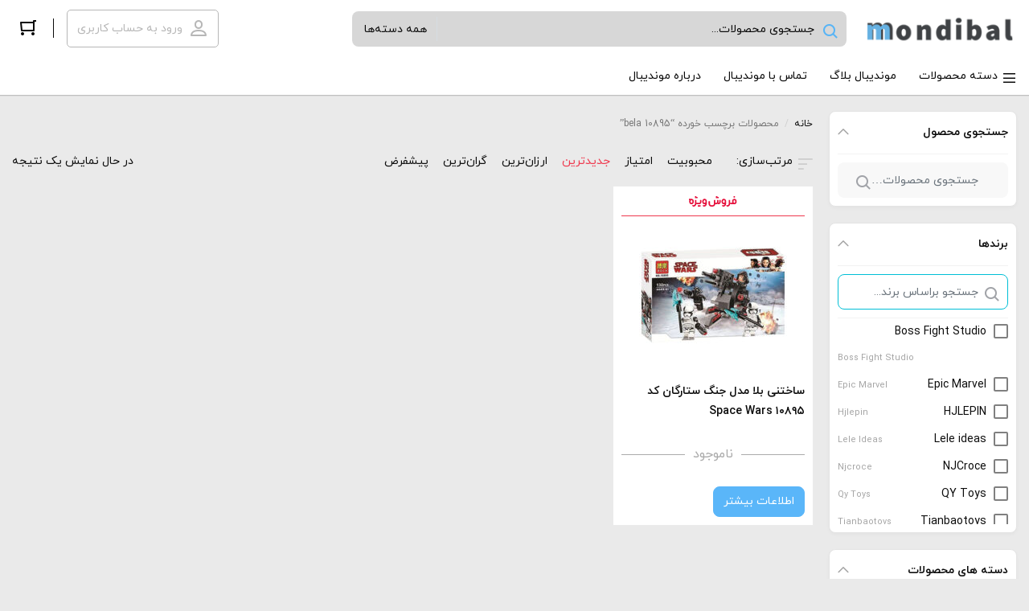

--- FILE ---
content_type: text/html; charset=UTF-8
request_url: https://mondibal.com/product-tag/bela-10895/
body_size: 29861
content:
    <!DOCTYPE html>
<html dir="rtl" lang="fa-IR">
    <head>
        <meta charset="UTF-8">
        <meta name="viewport" content="width=device-width, initial-scale=1, shrink-to-fit=no, maximum-scale=1.0, user-scalable=no">
                    <meta name="fontiran.com:license" content="GK4S3U">
                <link rel="shortcut icon" href="https://mondibal.com/wp-content/uploads/2023/05/icon.png" type="image/icon">        <meta name='robots' content='index, follow, max-image-preview:large, max-snippet:-1, max-video-preview:-1' />
	<style>img:is([sizes="auto" i], [sizes^="auto," i]) { contain-intrinsic-size: 3000px 1500px }</style>
	
	<!-- This site is optimized with the Yoast SEO Premium plugin v25.5 (Yoast SEO v25.6) - https://yoast.com/wordpress/plugins/seo/ -->
	<title>بایگانی‌های bela 10895 | موندیبال</title>
	<link rel="canonical" href="https://mondibal.com/product-tag/bela-10895/" />
	<meta property="og:locale" content="fa_IR" />
	<meta property="og:type" content="article" />
	<meta property="og:title" content="بایگانی‌ها bela 10895" />
	<meta property="og:url" content="https://mondibal.com/product-tag/bela-10895/" />
	<meta property="og:site_name" content="موندیبال" />
	<meta property="og:image" content="https://mondibal.com/wp-content/uploads/2024/04/Mondibal.jpg" />
	<meta property="og:image:width" content="1200" />
	<meta property="og:image:height" content="675" />
	<meta property="og:image:type" content="image/jpeg" />
	<meta name="twitter:card" content="summary_large_image" />
	<meta name="twitter:site" content="@mondibal" />
	<script type="application/ld+json" class="yoast-schema-graph">{"@context":"https://schema.org","@graph":[{"@type":"CollectionPage","@id":"https://mondibal.com/product-tag/bela-10895/","url":"https://mondibal.com/product-tag/bela-10895/","name":"بایگانی‌های bela 10895 | موندیبال","isPartOf":{"@id":"https://mondibal.com/#website"},"primaryImageOfPage":{"@id":"https://mondibal.com/product-tag/bela-10895/#primaryimage"},"image":{"@id":"https://mondibal.com/product-tag/bela-10895/#primaryimage"},"thumbnailUrl":"https://mondibal.com/wp-content/uploads/2023/03/10895bela1.jpg","breadcrumb":{"@id":"https://mondibal.com/product-tag/bela-10895/#breadcrumb"},"inLanguage":"fa-IR"},{"@type":"ImageObject","inLanguage":"fa-IR","@id":"https://mondibal.com/product-tag/bela-10895/#primaryimage","url":"https://mondibal.com/wp-content/uploads/2023/03/10895bela1.jpg","contentUrl":"https://mondibal.com/wp-content/uploads/2023/03/10895bela1.jpg","width":600,"height":600},{"@type":"BreadcrumbList","@id":"https://mondibal.com/product-tag/bela-10895/#breadcrumb","itemListElement":[{"@type":"ListItem","position":1,"name":"خانه","item":"https://mondibal.com/"},{"@type":"ListItem","position":2,"name":"bela 10895"}]},{"@type":"WebSite","@id":"https://mondibal.com/#website","url":"https://mondibal.com/","name":"موندیبال","description":"دنیای اسباب بازی و سرگرمی","publisher":{"@id":"https://mondibal.com/#organization"},"potentialAction":[{"@type":"SearchAction","target":{"@type":"EntryPoint","urlTemplate":"https://mondibal.com/?s={search_term_string}"},"query-input":{"@type":"PropertyValueSpecification","valueRequired":true,"valueName":"search_term_string"}}],"inLanguage":"fa-IR"},{"@type":"Organization","@id":"https://mondibal.com/#organization","name":"موندیبال","url":"https://mondibal.com/","logo":{"@type":"ImageObject","inLanguage":"fa-IR","@id":"https://mondibal.com/#/schema/logo/image/","url":"https://mondibal.com/wp-content/uploads/2020/11/logo250.png","contentUrl":"https://mondibal.com/wp-content/uploads/2020/11/logo250.png","width":250,"height":54,"caption":"موندیبال"},"image":{"@id":"https://mondibal.com/#/schema/logo/image/"},"sameAs":["https://facebook.com/mondibal","https://x.com/mondibal","https://instagram.com/mondibal","https://linkedin.com/company/mondibal","https://pinterest.com/mondibal","https://youtube.com/c/mondibal"]}]}</script>
	<!-- / Yoast SEO Premium plugin. -->


<link rel='dns-prefetch' href='//unpkg.com' />
<link rel='dns-prefetch' href='//fonts.googleapis.com' />
<link rel="alternate" type="application/rss+xml" title="خوراک موندیبال &raquo; bela 10895 برچسب" href="https://mondibal.com/product-tag/bela-10895/feed/" />
<script type="text/javascript">
/* <![CDATA[ */
window._wpemojiSettings = {"baseUrl":"https:\/\/s.w.org\/images\/core\/emoji\/16.0.1\/72x72\/","ext":".png","svgUrl":"https:\/\/s.w.org\/images\/core\/emoji\/16.0.1\/svg\/","svgExt":".svg","source":{"concatemoji":"https:\/\/mondibal.com\/wp-includes\/js\/wp-emoji-release.min.js?ver=6.8.3"}};
/*! This file is auto-generated */
!function(s,n){var o,i,e;function c(e){try{var t={supportTests:e,timestamp:(new Date).valueOf()};sessionStorage.setItem(o,JSON.stringify(t))}catch(e){}}function p(e,t,n){e.clearRect(0,0,e.canvas.width,e.canvas.height),e.fillText(t,0,0);var t=new Uint32Array(e.getImageData(0,0,e.canvas.width,e.canvas.height).data),a=(e.clearRect(0,0,e.canvas.width,e.canvas.height),e.fillText(n,0,0),new Uint32Array(e.getImageData(0,0,e.canvas.width,e.canvas.height).data));return t.every(function(e,t){return e===a[t]})}function u(e,t){e.clearRect(0,0,e.canvas.width,e.canvas.height),e.fillText(t,0,0);for(var n=e.getImageData(16,16,1,1),a=0;a<n.data.length;a++)if(0!==n.data[a])return!1;return!0}function f(e,t,n,a){switch(t){case"flag":return n(e,"\ud83c\udff3\ufe0f\u200d\u26a7\ufe0f","\ud83c\udff3\ufe0f\u200b\u26a7\ufe0f")?!1:!n(e,"\ud83c\udde8\ud83c\uddf6","\ud83c\udde8\u200b\ud83c\uddf6")&&!n(e,"\ud83c\udff4\udb40\udc67\udb40\udc62\udb40\udc65\udb40\udc6e\udb40\udc67\udb40\udc7f","\ud83c\udff4\u200b\udb40\udc67\u200b\udb40\udc62\u200b\udb40\udc65\u200b\udb40\udc6e\u200b\udb40\udc67\u200b\udb40\udc7f");case"emoji":return!a(e,"\ud83e\udedf")}return!1}function g(e,t,n,a){var r="undefined"!=typeof WorkerGlobalScope&&self instanceof WorkerGlobalScope?new OffscreenCanvas(300,150):s.createElement("canvas"),o=r.getContext("2d",{willReadFrequently:!0}),i=(o.textBaseline="top",o.font="600 32px Arial",{});return e.forEach(function(e){i[e]=t(o,e,n,a)}),i}function t(e){var t=s.createElement("script");t.src=e,t.defer=!0,s.head.appendChild(t)}"undefined"!=typeof Promise&&(o="wpEmojiSettingsSupports",i=["flag","emoji"],n.supports={everything:!0,everythingExceptFlag:!0},e=new Promise(function(e){s.addEventListener("DOMContentLoaded",e,{once:!0})}),new Promise(function(t){var n=function(){try{var e=JSON.parse(sessionStorage.getItem(o));if("object"==typeof e&&"number"==typeof e.timestamp&&(new Date).valueOf()<e.timestamp+604800&&"object"==typeof e.supportTests)return e.supportTests}catch(e){}return null}();if(!n){if("undefined"!=typeof Worker&&"undefined"!=typeof OffscreenCanvas&&"undefined"!=typeof URL&&URL.createObjectURL&&"undefined"!=typeof Blob)try{var e="postMessage("+g.toString()+"("+[JSON.stringify(i),f.toString(),p.toString(),u.toString()].join(",")+"));",a=new Blob([e],{type:"text/javascript"}),r=new Worker(URL.createObjectURL(a),{name:"wpTestEmojiSupports"});return void(r.onmessage=function(e){c(n=e.data),r.terminate(),t(n)})}catch(e){}c(n=g(i,f,p,u))}t(n)}).then(function(e){for(var t in e)n.supports[t]=e[t],n.supports.everything=n.supports.everything&&n.supports[t],"flag"!==t&&(n.supports.everythingExceptFlag=n.supports.everythingExceptFlag&&n.supports[t]);n.supports.everythingExceptFlag=n.supports.everythingExceptFlag&&!n.supports.flag,n.DOMReady=!1,n.readyCallback=function(){n.DOMReady=!0}}).then(function(){return e}).then(function(){var e;n.supports.everything||(n.readyCallback(),(e=n.source||{}).concatemoji?t(e.concatemoji):e.wpemoji&&e.twemoji&&(t(e.twemoji),t(e.wpemoji)))}))}((window,document),window._wpemojiSettings);
/* ]]> */
</script>
<style id='wp-emoji-styles-inline-css' type='text/css'>

	img.wp-smiley, img.emoji {
		display: inline !important;
		border: none !important;
		box-shadow: none !important;
		height: 1em !important;
		width: 1em !important;
		margin: 0 0.07em !important;
		vertical-align: -0.1em !important;
		background: none !important;
		padding: 0 !important;
	}
</style>
<link rel='stylesheet' id='wp-block-library-rtl-css' href='https://mondibal.com/wp-includes/css/dist/block-library/style-rtl.min.css?ver=6.8.3' type='text/css' media='all' />
<style id='classic-theme-styles-inline-css' type='text/css'>
/*! This file is auto-generated */
.wp-block-button__link{color:#fff;background-color:#32373c;border-radius:9999px;box-shadow:none;text-decoration:none;padding:calc(.667em + 2px) calc(1.333em + 2px);font-size:1.125em}.wp-block-file__button{background:#32373c;color:#fff;text-decoration:none}
</style>
<style id='global-styles-inline-css' type='text/css'>
:root{--wp--preset--aspect-ratio--square: 1;--wp--preset--aspect-ratio--4-3: 4/3;--wp--preset--aspect-ratio--3-4: 3/4;--wp--preset--aspect-ratio--3-2: 3/2;--wp--preset--aspect-ratio--2-3: 2/3;--wp--preset--aspect-ratio--16-9: 16/9;--wp--preset--aspect-ratio--9-16: 9/16;--wp--preset--color--black: #000000;--wp--preset--color--cyan-bluish-gray: #abb8c3;--wp--preset--color--white: #ffffff;--wp--preset--color--pale-pink: #f78da7;--wp--preset--color--vivid-red: #cf2e2e;--wp--preset--color--luminous-vivid-orange: #ff6900;--wp--preset--color--luminous-vivid-amber: #fcb900;--wp--preset--color--light-green-cyan: #7bdcb5;--wp--preset--color--vivid-green-cyan: #00d084;--wp--preset--color--pale-cyan-blue: #8ed1fc;--wp--preset--color--vivid-cyan-blue: #0693e3;--wp--preset--color--vivid-purple: #9b51e0;--wp--preset--gradient--vivid-cyan-blue-to-vivid-purple: linear-gradient(135deg,rgba(6,147,227,1) 0%,rgb(155,81,224) 100%);--wp--preset--gradient--light-green-cyan-to-vivid-green-cyan: linear-gradient(135deg,rgb(122,220,180) 0%,rgb(0,208,130) 100%);--wp--preset--gradient--luminous-vivid-amber-to-luminous-vivid-orange: linear-gradient(135deg,rgba(252,185,0,1) 0%,rgba(255,105,0,1) 100%);--wp--preset--gradient--luminous-vivid-orange-to-vivid-red: linear-gradient(135deg,rgba(255,105,0,1) 0%,rgb(207,46,46) 100%);--wp--preset--gradient--very-light-gray-to-cyan-bluish-gray: linear-gradient(135deg,rgb(238,238,238) 0%,rgb(169,184,195) 100%);--wp--preset--gradient--cool-to-warm-spectrum: linear-gradient(135deg,rgb(74,234,220) 0%,rgb(151,120,209) 20%,rgb(207,42,186) 40%,rgb(238,44,130) 60%,rgb(251,105,98) 80%,rgb(254,248,76) 100%);--wp--preset--gradient--blush-light-purple: linear-gradient(135deg,rgb(255,206,236) 0%,rgb(152,150,240) 100%);--wp--preset--gradient--blush-bordeaux: linear-gradient(135deg,rgb(254,205,165) 0%,rgb(254,45,45) 50%,rgb(107,0,62) 100%);--wp--preset--gradient--luminous-dusk: linear-gradient(135deg,rgb(255,203,112) 0%,rgb(199,81,192) 50%,rgb(65,88,208) 100%);--wp--preset--gradient--pale-ocean: linear-gradient(135deg,rgb(255,245,203) 0%,rgb(182,227,212) 50%,rgb(51,167,181) 100%);--wp--preset--gradient--electric-grass: linear-gradient(135deg,rgb(202,248,128) 0%,rgb(113,206,126) 100%);--wp--preset--gradient--midnight: linear-gradient(135deg,rgb(2,3,129) 0%,rgb(40,116,252) 100%);--wp--preset--font-size--small: 13px;--wp--preset--font-size--medium: 20px;--wp--preset--font-size--large: 36px;--wp--preset--font-size--x-large: 42px;--wp--preset--spacing--20: 0.44rem;--wp--preset--spacing--30: 0.67rem;--wp--preset--spacing--40: 1rem;--wp--preset--spacing--50: 1.5rem;--wp--preset--spacing--60: 2.25rem;--wp--preset--spacing--70: 3.38rem;--wp--preset--spacing--80: 5.06rem;--wp--preset--shadow--natural: 6px 6px 9px rgba(0, 0, 0, 0.2);--wp--preset--shadow--deep: 12px 12px 50px rgba(0, 0, 0, 0.4);--wp--preset--shadow--sharp: 6px 6px 0px rgba(0, 0, 0, 0.2);--wp--preset--shadow--outlined: 6px 6px 0px -3px rgba(255, 255, 255, 1), 6px 6px rgba(0, 0, 0, 1);--wp--preset--shadow--crisp: 6px 6px 0px rgba(0, 0, 0, 1);}:where(.is-layout-flex){gap: 0.5em;}:where(.is-layout-grid){gap: 0.5em;}body .is-layout-flex{display: flex;}.is-layout-flex{flex-wrap: wrap;align-items: center;}.is-layout-flex > :is(*, div){margin: 0;}body .is-layout-grid{display: grid;}.is-layout-grid > :is(*, div){margin: 0;}:where(.wp-block-columns.is-layout-flex){gap: 2em;}:where(.wp-block-columns.is-layout-grid){gap: 2em;}:where(.wp-block-post-template.is-layout-flex){gap: 1.25em;}:where(.wp-block-post-template.is-layout-grid){gap: 1.25em;}.has-black-color{color: var(--wp--preset--color--black) !important;}.has-cyan-bluish-gray-color{color: var(--wp--preset--color--cyan-bluish-gray) !important;}.has-white-color{color: var(--wp--preset--color--white) !important;}.has-pale-pink-color{color: var(--wp--preset--color--pale-pink) !important;}.has-vivid-red-color{color: var(--wp--preset--color--vivid-red) !important;}.has-luminous-vivid-orange-color{color: var(--wp--preset--color--luminous-vivid-orange) !important;}.has-luminous-vivid-amber-color{color: var(--wp--preset--color--luminous-vivid-amber) !important;}.has-light-green-cyan-color{color: var(--wp--preset--color--light-green-cyan) !important;}.has-vivid-green-cyan-color{color: var(--wp--preset--color--vivid-green-cyan) !important;}.has-pale-cyan-blue-color{color: var(--wp--preset--color--pale-cyan-blue) !important;}.has-vivid-cyan-blue-color{color: var(--wp--preset--color--vivid-cyan-blue) !important;}.has-vivid-purple-color{color: var(--wp--preset--color--vivid-purple) !important;}.has-black-background-color{background-color: var(--wp--preset--color--black) !important;}.has-cyan-bluish-gray-background-color{background-color: var(--wp--preset--color--cyan-bluish-gray) !important;}.has-white-background-color{background-color: var(--wp--preset--color--white) !important;}.has-pale-pink-background-color{background-color: var(--wp--preset--color--pale-pink) !important;}.has-vivid-red-background-color{background-color: var(--wp--preset--color--vivid-red) !important;}.has-luminous-vivid-orange-background-color{background-color: var(--wp--preset--color--luminous-vivid-orange) !important;}.has-luminous-vivid-amber-background-color{background-color: var(--wp--preset--color--luminous-vivid-amber) !important;}.has-light-green-cyan-background-color{background-color: var(--wp--preset--color--light-green-cyan) !important;}.has-vivid-green-cyan-background-color{background-color: var(--wp--preset--color--vivid-green-cyan) !important;}.has-pale-cyan-blue-background-color{background-color: var(--wp--preset--color--pale-cyan-blue) !important;}.has-vivid-cyan-blue-background-color{background-color: var(--wp--preset--color--vivid-cyan-blue) !important;}.has-vivid-purple-background-color{background-color: var(--wp--preset--color--vivid-purple) !important;}.has-black-border-color{border-color: var(--wp--preset--color--black) !important;}.has-cyan-bluish-gray-border-color{border-color: var(--wp--preset--color--cyan-bluish-gray) !important;}.has-white-border-color{border-color: var(--wp--preset--color--white) !important;}.has-pale-pink-border-color{border-color: var(--wp--preset--color--pale-pink) !important;}.has-vivid-red-border-color{border-color: var(--wp--preset--color--vivid-red) !important;}.has-luminous-vivid-orange-border-color{border-color: var(--wp--preset--color--luminous-vivid-orange) !important;}.has-luminous-vivid-amber-border-color{border-color: var(--wp--preset--color--luminous-vivid-amber) !important;}.has-light-green-cyan-border-color{border-color: var(--wp--preset--color--light-green-cyan) !important;}.has-vivid-green-cyan-border-color{border-color: var(--wp--preset--color--vivid-green-cyan) !important;}.has-pale-cyan-blue-border-color{border-color: var(--wp--preset--color--pale-cyan-blue) !important;}.has-vivid-cyan-blue-border-color{border-color: var(--wp--preset--color--vivid-cyan-blue) !important;}.has-vivid-purple-border-color{border-color: var(--wp--preset--color--vivid-purple) !important;}.has-vivid-cyan-blue-to-vivid-purple-gradient-background{background: var(--wp--preset--gradient--vivid-cyan-blue-to-vivid-purple) !important;}.has-light-green-cyan-to-vivid-green-cyan-gradient-background{background: var(--wp--preset--gradient--light-green-cyan-to-vivid-green-cyan) !important;}.has-luminous-vivid-amber-to-luminous-vivid-orange-gradient-background{background: var(--wp--preset--gradient--luminous-vivid-amber-to-luminous-vivid-orange) !important;}.has-luminous-vivid-orange-to-vivid-red-gradient-background{background: var(--wp--preset--gradient--luminous-vivid-orange-to-vivid-red) !important;}.has-very-light-gray-to-cyan-bluish-gray-gradient-background{background: var(--wp--preset--gradient--very-light-gray-to-cyan-bluish-gray) !important;}.has-cool-to-warm-spectrum-gradient-background{background: var(--wp--preset--gradient--cool-to-warm-spectrum) !important;}.has-blush-light-purple-gradient-background{background: var(--wp--preset--gradient--blush-light-purple) !important;}.has-blush-bordeaux-gradient-background{background: var(--wp--preset--gradient--blush-bordeaux) !important;}.has-luminous-dusk-gradient-background{background: var(--wp--preset--gradient--luminous-dusk) !important;}.has-pale-ocean-gradient-background{background: var(--wp--preset--gradient--pale-ocean) !important;}.has-electric-grass-gradient-background{background: var(--wp--preset--gradient--electric-grass) !important;}.has-midnight-gradient-background{background: var(--wp--preset--gradient--midnight) !important;}.has-small-font-size{font-size: var(--wp--preset--font-size--small) !important;}.has-medium-font-size{font-size: var(--wp--preset--font-size--medium) !important;}.has-large-font-size{font-size: var(--wp--preset--font-size--large) !important;}.has-x-large-font-size{font-size: var(--wp--preset--font-size--x-large) !important;}
:where(.wp-block-post-template.is-layout-flex){gap: 1.25em;}:where(.wp-block-post-template.is-layout-grid){gap: 1.25em;}
:where(.wp-block-columns.is-layout-flex){gap: 2em;}:where(.wp-block-columns.is-layout-grid){gap: 2em;}
:root :where(.wp-block-pullquote){font-size: 1.5em;line-height: 1.6;}
</style>
<link rel='stylesheet' id='digits-login-style-css' href='https://mondibal.com/wp-content/plugins/digits_ippanel/assets/css/login.min.css?ver=7.3.3.2' type='text/css' media='all' />
<link rel='stylesheet' id='digits-style-css' href='https://mondibal.com/wp-content/plugins/digits_ippanel/assets/css/main.min.css?ver=7.3.3.2' type='text/css' media='all' />
<style id='digits-style-inline-css' type='text/css'>

                #woocommerce-order-data .address p:nth-child(3) a,.woocommerce-customer-details--phone{
                    text-align:right;
                    }
</style>
<link rel='stylesheet' id='digits-front-custom-css' href='https://mondibal.com/wp-content/plugins/digits_ippanel/gateways/ippanel/custom.css?ver=7.3.3.2' type='text/css' media='all' />
<link rel='stylesheet' id='woocommerce-layout-rtl-css' href='https://mondibal.com/wp-content/plugins/woocommerce/assets/css/woocommerce-layout-rtl.css?ver=8.7.0' type='text/css' media='all' />
<link rel='stylesheet' id='woocommerce-smallscreen-rtl-css' href='https://mondibal.com/wp-content/plugins/woocommerce/assets/css/woocommerce-smallscreen-rtl.css?ver=8.7.0' type='text/css' media='only screen and (max-width: 768px)' />
<link rel='stylesheet' id='woocommerce-general-rtl-css' href='https://mondibal.com/wp-content/plugins/woocommerce/assets/css/woocommerce-rtl.css?ver=8.7.0' type='text/css' media='all' />
<style id='woocommerce-inline-inline-css' type='text/css'>
.woocommerce form .form-row .required { visibility: visible; }
</style>
<link rel='stylesheet' id='mega-theme-icon-css' href='https://mondibal.com/wp-content/plugins/elementor-pro/megatheme/includes/icon/style.css?ver=6.8.3' type='text/css' media='all' />
<link rel='stylesheet' id='irk-materialdesignicons-css' href='https://mondibal.com/wp-content/themes/irankala/assets/css/materialdesignicons.min.css?ver=6.5.95' type='text/css' media='all' />
<link rel='stylesheet' id='irk-icon-css' href='https://mondibal.com/wp-content/themes/irankala/assets/css/irankala.css?ver=9.2.1' type='text/css' media='all' />
<link rel='stylesheet' id='irk-style-css' href='https://mondibal.com/wp-content/themes/irankala/style.css?ver=9.2.1' type='text/css' media='all' />
<link rel='stylesheet' id='irk-style3-css' href='https://mondibal.com/wp-content/themes/irankala/style3.css?ver=9.2.1' type='text/css' media='all' />
<link rel='stylesheet' id='sadad_woo_user-css' href='https://mondibal.com/wp-content/plugins/sadad-woocommerce2/assets/user_style.css?ver=6.8.3' type='text/css' media='all' />
<link rel='stylesheet' id='pDate-style-css' href='https://mondibal.com/wp-content/plugins/elementor-pro/megatheme/includes/assets/css/persian-datepicker.min.css?ver=6.8.3' type='text/css' media='all' />
<link rel='stylesheet' id='select2-css' href='https://mondibal.com/wp-content/plugins/woocommerce/assets/css/select2.css?ver=8.7.0' type='text/css' media='all' />
<link rel='stylesheet' id='google-roboto-regular-css' href='https://fonts.googleapis.com/css?family=Roboto%3A700%2C500%2C500i%2C400%2C200%2C300&#038;ver=6.8.3' type='text/css' media='all' />
<link rel='stylesheet' id='zhanot-loop-css-css' href='https://mondibal.com/wp-content/plugins/zhanot/assets/css/in-loop.min.css?ver=3.5.1' type='text/css' media='all' />
<link rel='stylesheet' id='zhanot-ui-css-css' href='https://mondibal.com/wp-content/plugins/zhanot/assets/css/ui.min.css?ver=3.5.1' type='text/css' media='all' />
<script type="text/javascript" src="https://mondibal.com/wp-includes/js/jquery/jquery.min.js?ver=3.7.1" id="jquery-core-js"></script>
<script type="text/javascript" src="https://mondibal.com/wp-includes/js/jquery/jquery-migrate.min.js?ver=3.4.1" id="jquery-migrate-js"></script>
<script type="text/javascript" src="https://mondibal.com/wp-content/plugins/woocommerce/assets/js/jquery-blockui/jquery.blockUI.min.js?ver=2.7.0-wc.8.7.0" id="jquery-blockui-js" defer="defer" data-wp-strategy="defer"></script>
<script type="text/javascript" id="wc-add-to-cart-js-extra">
/* <![CDATA[ */
var wc_add_to_cart_params = {"ajax_url":"\/wp-admin\/admin-ajax.php","wc_ajax_url":"\/?wc-ajax=%%endpoint%%","i18n_view_cart":"\u0645\u0634\u0627\u0647\u062f\u0647 \u0633\u0628\u062f \u062e\u0631\u06cc\u062f","cart_url":"https:\/\/mondibal.com\/cart\/","is_cart":"","cart_redirect_after_add":"no"};
/* ]]> */
</script>
<script type="text/javascript" src="https://mondibal.com/wp-content/plugins/woocommerce/assets/js/frontend/add-to-cart.min.js?ver=8.7.0" id="wc-add-to-cart-js" defer="defer" data-wp-strategy="defer"></script>
<script type="text/javascript" src="https://mondibal.com/wp-content/plugins/woocommerce/assets/js/js-cookie/js.cookie.min.js?ver=2.1.4-wc.8.7.0" id="js-cookie-js" defer="defer" data-wp-strategy="defer"></script>
<script type="text/javascript" id="woocommerce-js-extra">
/* <![CDATA[ */
var woocommerce_params = {"ajax_url":"\/wp-admin\/admin-ajax.php","wc_ajax_url":"\/?wc-ajax=%%endpoint%%"};
/* ]]> */
</script>
<script type="text/javascript" src="https://mondibal.com/wp-content/plugins/woocommerce/assets/js/frontend/woocommerce.min.js?ver=8.7.0" id="woocommerce-js" defer="defer" data-wp-strategy="defer"></script>
<script type="text/javascript" src="https://mondibal.com/wp-content/themes/irankala/assets/js/timezz.min.js?ver=5.0.0" id="irk-timezz-script-js"></script>
<script type="text/javascript" src="https://mondibal.com/wp-content/plugins/digits_ippanel/assets/js/select2.min.js" id="select2-full-js"></script>
<link rel="https://api.w.org/" href="https://mondibal.com/wp-json/" /><link rel="alternate" title="JSON" type="application/json" href="https://mondibal.com/wp-json/wp/v2/product_tag/7342" /><link rel="EditURI" type="application/rsd+xml" title="RSD" href="https://mondibal.com/xmlrpc.php?rsd" />
<link rel="stylesheet" href="https://mondibal.com/wp-content/themes/irankala/rtl.css" type="text/css" media="screen" /><meta name="generator" content="WordPress 6.8.3" />
<meta name="generator" content="WooCommerce 8.7.0" />
<meta name="google-site-verification" content="6pS8lD-hyqnoUwYdmONG7Mk8VYbnAbvWeUEMmJqpwY8" />            <script>
                !function (t, e, n) {
                    const d = new Date();
                    d.setTime(d.getTime() + (4 * 24 * 60 * 60 * 1000));
                    let expires = "expires=" + d.toUTCString();
                    t.yektanetAnalyticsObject = n
                    t[n] = t[n] || function () {
                        t[n].q.push(arguments)
                    }
                    t[n].q = t[n].q || [];
                    var a = new Date
                    var app_id = 'Tsv2BBWR';
                    r = a.getFullYear().toString() + "0" + a.getMonth() + "0" + a.getDate() + "0" + a.getHours()
                    c = e.getElementsByTagName("script")[0]
                    s = e.createElement("script");
                    s.id = "ua-script-" + app_id;
                    s.dataset.analyticsobject = n;
                    s.async = 1;
                    s.type = "text/javascript";
                    s.src = "https://cdn.yektanet.com/rg_woebegone/scripts_v4/" + app_id + "/complete.js?v=" + r
                    c.parentNode.insertBefore(s, c)
                }(window, document, "yektanet");
            </script>
            <!-- ZHANOT PLUGIN WP NOTIFICATION BAR VER(3.5.1) -->
                                                                                            <style rel="stylesheet">
        
                @font-face {
        font-family: iranyekan;
        font-style: normal;
        font-weight: bold;
        src: url('https://mondibal.com/wp-content/themes/irankala/assets/fonts/iranyekan/eot/iranyekanwebboldfanum.eot');
        src: url('https://mondibal.com/wp-content/themes/irankala/assets/fonts/iranyekan/eot/iranyekanwebboldfanum.eot?#iefix') format('embedded-opentype'),
        url('https://mondibal.com/wp-content/themes/irankala/assets/fonts/iranyekan/woff/iranyekanwebboldfanum.woff') format('woff'),
        url('https://mondibal.com/wp-content/themes/irankala/assets/fonts/iranyekan/ttf/iranyekanwebboldfanum.ttf') format('truetype');
        }

        @font-face {
        font-family: iranyekan;
        font-style: normal;
        font-weight: normal;
        src: url('https://mondibal.com/wp-content/themes/irankala/assets/fonts/iranyekan/eot/iranyekanwebregularfanum.eot');
        src: url('https://mondibal.com/wp-content/themes/irankala/assets/fonts/iranyekan/eot/iranyekanwebregularfanum.eot?#iefix') format('embedded-opentype'),
        url('https://mondibal.com/wp-content/themes/irankala/assets/fonts/iranyekan/woff/iranyekanwebregularfanum.woff') format('woff'),
        url('https://mondibal.com/wp-content/themes/irankala/assets/fonts/iranyekan/ttf/iranyekanwebregularfanum.ttf') format('truetype');
        }

                        body, .admin-email__heading, #wpadminbar, #wpadminbar *, .rtl #wpadminbar *, .elementor-add-section-drag-title, .elementor-select-preset-title {
        font-family: iranyekan !important;
    }

    #wpadminbar .ab-icon, #wpadminbar .ab-item:before, #wpadminbar>#wp-toolbar>#wp-admin-bar-root-default .ab-icon, .wp-admin-bar-arrow {
        font-family: dashicons !important;
    }
                                        @media (min-width: 992px) {
            .main-header {
                position: sticky;
            }

            #cat-menu {
                position: sticky;
            }
        }

                
        @media (min-width: 992px) {
            body.dokan-review .main-header {
                position: fixed;
                width: 100%;
            }

            body.dokan-review #cat-menu {
                position: fixed;
                width: 100%;
            }

            body.dokan-review #cat-menu + .container {
                margin-top: 130px;
            }
        }

                                                                                        .product-content div.product .product-main div.summary .product_meta .tagged_as {
            display: none;
        }

                        .woocommerce div.product form.cart .reset_variations {
            display: none !important;
        }

                                body, body.single-product {
            background: #eaeaea;
        }

                        .woocommerce form .form-row .required {
            color: #5ab6f9;
        }

        .btn-danger,
        .button,
        .woocommerce a.button,
        .woocommerce button.button,
        .woocommerce input.button,
        .woocommerce a.alt.button,
        .woocommerce button.alt.button,
        .woocommerce input.alt.button,
        input[type=submit] {
            background-color: #5ab6f9;
            border-color: #5ab6f9;
        }

        .btn-danger:hover,
        .btn-danger:focus,
        .btn-danger:active,
        .button:hover,
        .button:focus,
        .button:active,
        .woocommerce a.button:hover,
        .woocommerce a.button:focus,
        .woocommerce a.button:active,
        .woocommerce button.button:hover,
        .woocommerce button.button:focus,
        .woocommerce button.button:active,
        .woocommerce input.button:hover,
        .woocommerce input.button:focus,
        .woocommerce input.button:active,
        .woocommerce a.alt.button:hover,
        .woocommerce button.alt.button:hover,
        .woocommerce input.alt.button:hover,
        .woocommerce a.alt.button:focus,
        .woocommerce button.alt.button:focus,
        .woocommerce input.alt.button:focus,
        .woocommerce a.alt.button:active,
        .woocommerce button.alt.button:active,
        .woocommerce input.alt.button:active,
        input[type=submit]:hover,
        input[type=submit]:focus,
        input[type=submit]:active {
            background-color: #6ecaff;
            border-color: #6ecaff;
        }

        .woocommerce .product .product-main .summary form.cart .single_add_to_cart_button:hover,
        .woocommerce .product .product-main .summary form.cart .single_add_to_cart_button.disabled {
            background-color: #6ecaff;
            border-color: #6ecaff;
        }

        .loader-bullet {
            background-color: #5ab6f9;
        }

        .woocommerce a.remove:hover {
            color: #5ab6f9 !important;
        }

        .woocommerce ul.products li.product .price .discount-percent,
        .price .discount-percent,
        .woocommerce div.product p.price .discount-percent,
        .woocommerce div.product span.price .discount-percent {
            background-color: #5ab6f9;
        }

        .main-header .contact-bar a:hover {
            color: #5ab6f9;
        }

        .main-header .mini-cart #cart-button .cart-counter {
            background: #5ab6f9;
        }

        .mini-cart-content .woocommerce-mini-cart .mini_cart_item .remove:hover,
        .mini-cart-content .woocommerce-mini-cart .cart_item .remove:hover {
            color: #5ab6f9 !important;
        }

        @media (min-width: 992px) {
            .top-menu ul .menu-item a:hover {
                color: #5ab6f9;
            }

            .top-menu ul .menu-item-has-children .sub-menu {
                border-top-color: #5ab6f9;
            }

            .top-menu ul .menu-item-has-children .sub-menu:before {
                border-bottom-color: #5ab6f9;
            }

            .top-menu ul .menu-item-has-children:hover > a {
                color: #5ab6f9;
            }
        }

        @media (min-width: 992px) {
            #cat-menu #magic-line {
                background: #5ab6f9;
            }

            #cat-menu .menu-item.mega-menu-main-item > .sub-menu.active > .menu-item:first-child > a {
                color: #5ab6f9;
            }

            #cat-menu .menu-item.mega-menu-main-item > .sub-menu .menu-item-has-children .sub-menu .menu-item-has-children .menu-item a:hover {
                color: #5ab6f9;
            }

            #cat-menu .sub-menu .menu-item:hover > a {
                color: #5ab6f9;
            }

            #cat-menu .sub-menu > .menu-item a:hover {
                color: #5ab6f9;
            }

            #cat-menu .menu-item:not(.mega-menu-main-item).mega-menu .sub-menu a:before {
                background: #5ab6f9;
            }
        }

        .widget-products-slider .slider-inner .owl-carousel .item .product-actions a.active:before,
        .widget-brands-slider .slider-inner .owl-carousel .item .product-actions a.active:before,
        .widget-posts-slider .slider-inner .owl-carousel .item .product-actions a.active:before {
            color: #5ab6f9;
        }

        .widget-products-slider .header .title .view-all,
        .widget-brands-slider .header .title .view-all,
        .widget-posts-slider .header .title .view-all {
            color: #5ab6f9;
        }

        .widget-products-slider .owl-carousel.multi-row .items-row .item > a .number {
            color: #5ab6f9;
        }

        .download-app .link a {
            color: #5ab6f9;
        }

        .post-container .breadcrumb .delimiter {
            color: #5ab6f9;
        }

        .post-container .post-inner .post-header .post-meta .favorites.active:before {
            color: #5ab6f9;
        }

        body.single:not(.single-page) .post-container .post-inner .post-body ul li:before {
            color: #5ab6f9;
        }

        .comments-template .comment-respond .required {
            color: #5ab6f9;
        }

        .comments-template .comment-list .comment .comment-awaiting {
            color: #5ab6f9;
        }

        .woocommerce ul.products li.product .product-actions .quick-view.active:before,
        .woocommerce ul.products li.product .product-actions .favorites.active:before {
            color: #5ab6f9;
        }

        .woocommerce-cart-form .cart-form-contents .cart-item .col-product .product-actions .add-next-shopping {
            color: #5ab6f9;
        }

        .cart-collaterals .cart_totals table.shop_table tr.cart-discount {
            color: #5ab6f9;
        }

        #order_review .shop_table .product-total .item-discount {
            color: #5ab6f9;
        }

        #order_review .shop_table .cart-discount td {
            color: #5ab6f9;
        }

        .product-content div.product .product-main div.summary .column-2 .inner .price {
            color: #5ab6f9;
        }

        .product-content div.product .product-main div.summary .column-2 .inner .price .woocommerce-Price-currencySymbol {
            color: #5ab6f9;
        }

        .product-content div.product .product-main div.summary .column-2 .inner .price ins {
            color: #5ab6f9;
        }

        .product-content div.product .woocommerce-tabs .woocommerce-Tabs-panel--description ul li:before {
            color: #5ab6f9;
        }

        .product-content div.product .woocommerce-tabs .woocommerce-Tabs-panel--reviews #reviews #review_form_wrapper #review_form .comment-respond .required {
            color: #5ab6f9;
        }

        .product-main .product-actions li a.active:before {
            color: #5ab6f9;
        }

        body.irk-page-compare .compare-table-wrapper .compare-table tbody tr.product td .price {
            color: #5ab6f9;
        }

        body.irk-page-compare .compare-table-wrapper .compare-table tbody tr.product td .price ins {
            color: #5ab6f9;
        }

        body.irk-page-compare .compare-table-wrapper .compare-table tbody tr.product td .price .woocommerce-Price-currencySymbol {
            color: #5ab6f9;
        }

        body.archive .archive-header .breadcrumb .delimiter,
        body.search-results .archive-header .breadcrumb .delimiter {
            color: #5ab6f9;
        }

        .amazing-slider.style1 .owl-carousel .item-view-all .view-all > span {
            border-color: #5ab6f9;
            color: #5ab6f9;
        }

        .amazing-slider.style2 .slider-sidebar .owl-thumbs .owl-thumb-item.active {
            background: #5ab6f9;
        }

        .la-ball-clip-rotate,
        .la-ball-elastic-dots,
        .la-ball-circus,
        .la-ball-beat,
        .la-ball-scale-multiple {
            color: #5ab6f9;
        }

        .subcategories-list .term:hover .term-count {
            color: #5ab6f9;
        }

        .product-content div.product .woocommerce-tabs ul.tabs li.active a {
            border-bottom-color: #5ab6f9;
        }

        .product-content div.product .woocommerce-tabs .woocommerce-Tabs-panel--reviews #reviews #comments .commentlist li.review .comment-text .comment-disadvantage span,
        .product-content div.product .woocommerce-tabs .woocommerce-Tabs-panel--reviews #reviews #comments .commentlist li.comment .comment-text .comment-disadvantage span {
            color: #5ab6f9;
        }

        .product-content div.product .woocommerce-tabs .woocommerce-Tabs-panel--reviews #reviews #comments .commentlist li.review .comment-text .comment-disadvantage ul li:before,
        .product-content div.product .woocommerce-tabs .woocommerce-Tabs-panel--reviews #reviews #comments .commentlist li.comment .comment-text .comment-disadvantage ul li:before {
            background: #5ab6f9;
        }

        .product-content div.product .woocommerce-tabs .woocommerce-Tabs-panel--reviews #reviews #review_form p.comment-form-disadvantage label:before,
        .product-content div.product .woocommerce-tabs .woocommerce-Tabs-panel--reviews #reviews #commentform p.comment-form-disadvantage label:before {
            background: #5ab6f9;
        }

        body.woocommerce-cart .post-title a.active {
            border-bottom-color: #5ab6f9;
            color: #5ab6f9;
        }

        body.woocommerce-cart .post-title a.active .count {
            background: #5ab6f9;
        }

        body.woocommerce-cart .next-shopping .next-shopping-table .add--to--cart {
            color: #5ab6f9;
        }

        body.woocommerce-cart .next-shopping .side-wrapper a {
            border-color: #5ab6f9;
            color: #5ab6f9;
        }

        .faqs-access,
        .faqs-container .faqs-welcoming {
            background: #5ab6f9;
        }

        body input[type="submit"].dokan-btn-default,
        body a.dokan-btn-default,
        body .dokan-btn-default {
            background-color: #5ab6f9 !important;
            border-color: #5ab6f9 !important;
        }

        body input[type="submit"].dokan-btn-default:hover,
        body a.dokan-btn-default:hover,
        body .dokan-btn-default:hover {
            background-color: #6ecaff !important;
            border-color: #6ecaff !important;
        }

        .bottom-navigation .navigation-item.active:before {
            background-color: #5ab6f9;
        }

        .widget-posts-slider .item .post-more {
            color: #5ab6f9;
        }

        .main-footer .footer-apps .apps-title:before {
            background: #5ab6f9;
        }

        .amazing-slider.style3 .view-all {
            color: #5ab6f9;
        }

        .myaccount-view-order .order-again a {
            color: #5ab6f9;
        }

        .woocommerce-MyAccount-content .notifications .notification.not-viewed .content-col .title:after {
            background-color: #5ab6f9;
        }

        .woocommerce nav.woocommerce-pagination ul li a:active, .woocommerce nav.woocommerce-pagination ul li a:focus,
        .woocommerce nav.woocommerce-pagination ul li span.current {
            background: #5ab6f9;
        }

        .woocommerce nav.woocommerce-pagination ul li a:hover,
        .woocommerce nav.woocommerce-pagination ul li span:hover {
            border-color: #5ab6f9;
            color: #5ab6f9;
        }

        .widget.widget-instock-filter #instock-filter:checked + label .switcher-slider,
        .widget.widget-instock-filter #fake-filter:checked + label .switcher-slider,
        .widget.widget-fake-filter #instock-filter:checked + label .switcher-slider,
        .widget.widget-fake-filter #fake-filter:checked + label .switcher-slider {
            background-color: #5ab6f9;
            border-color: #5ab6f9;
        }

        .woocommerce .widget_price_filter .price_slider_wrapper .ui-slider .ui-slider-handle {
            background-color: #5ab6f9;
        }

        .woocommerce .widget_price_filter .price_slider_wrapper .ui-slider .ui-slider-range {
            background-color: #5ab6f9;
        }

        .woocommerce .widget_price_filter .price_slider_wrapper .price_slider_amount .button {
            background: #5ab6f9;
            border-color: #5ab6f9;
        }

        .woocommerce-cart-form .cart-form-contents .cart-item .col-product .product-actions a.remove {
            color: #5ab6f9 !important;
        }

        .woocommerce-cart-form .cart-form-contents .cart-item .col-product .product-subtotal .item-discount {
            color: #5ab6f9;
            background: linear-gradient(90deg, #ffffff, #fff 102%);
        }

        body.rtl .woocommerce-cart-form .cart-form-contents .cart-item .col-product .product-subtotal .item-discount {
            background: linear-gradient(270deg, #ffffff, #fff 102%);
            background-position: 100%;
        }

        .woocommerce-MyAccount-navigation .woocommerce-MyAccount-navigation-link.is-active,
        .account-navigation .woocommerce-MyAccount-navigation-link.is-active {
            border-color: #5ab6f9;
        }

        .woocommerce-MyAccount-navigation .woocommerce-MyAccount-navigation-link.is-active:before,
        .woocommerce-MyAccount-navigation .woocommerce-MyAccount-navigation-link:hover:before,
        .account-navigation .woocommerce-MyAccount-navigation-link.is-active:before,
        .account-navigation .woocommerce-MyAccount-navigation-link:hover:before {
            color: #5ab6f9;
        }

        .woocommerce-MyAccount-content .content-title span:not([data-icon]) {
            border-bottom-color: #5ab6f9;
        }

        .myaccount-orders .orders-tab a.active {
            color: #5ab6f9;
            border-bottom-color: #5ab6f9;
        }

        .myaccount-orders .orders-tab a.active .count {
            background-color: #5ab6f9;
        }

        .myaccount-view-order .order-items .order-item .product-img a {
            border-color: #5ab6f9;
            color: #5ab6f9;
        }

        .order-items .order-item .product-img a {
            color: #5ab6f9;
        }

        .woocommerce-MyAccount-content .products-list .item .item-actions .post-link,
        .woocommerce-MyAccount-content .posts-list .item .item-actions .post-link {
            border-color: #5ab6f9;
            color: #5ab6f9;
        }

        body.woocommerce-cart .next-shopping .next-shopping-item .col-product .product-actions .add--to--cart {
            color: #5ab6f9;
            border-color: #5ab6f9;
        }

        .upsells.widget-products-slider .header .title span, .cross-sells.widget-products-slider .header .title span {
            border-bottom-color: #5ab6f9;
        }

                        body.demo3 .widget-promotion-categories .promotion-categories .col .mdi {
            color: #5ab6f9;
        }

        body.demo3 .widget-promotion-categories .promotion-categories .col .category-quantity {
            color: #5ab6f9;
        }

        body.demo3 .btn-danger,
        body.demo3 .button,
        body.demo3 a.button,
        body.demo3 button.button,
        body.demo3 input.button,
        body.demo3 a.alt.button,
        body.demo3 button.alt.button,
        body.demo3 input.alt.button,
        body.demo3 input[type=submit] {
            background-color: #5ab6f9;
            border-color: #5ab6f9;
        }

        body.demo3 .btn-danger:hover,
        body.demo3 .btn-danger:focus,
        body.demo3 .btn-danger:active,
        body.demo3 .button:hover,
        body.demo3 .button:focus,
        body.demo3 .button:active,
        body.demo3 a.button:hover,
        body.demo3 a.button:focus,
        body.demo3 a.button:active,
        body.demo3 button.button:hover,
        body.demo3 button.button:focus,
        body.demo3 button.button:active,
        body.demo3 input.button:hover,
        body.demo3 input.button:focus,
        body.demo3 input.button:active,
        body.demo3 a.alt.button:hover,
        body.demo3 button.alt.button:hover,
        body.demo3 input.alt.button:hover,
        body.demo3 a.alt.button:focus,
        body.demo3 button.alt.button:focus,
        body.demo3 input.alt.button:focus,
        body.demo3 a.alt.button:active,
        body.demo3 button.alt.button:active,
        body.demo3 input.alt.button:active,
        body.demo3 input[type=submit]:hover,
        body.demo3 input[type=submit] :focus,
        body.demo3 input[type=submit] :active {
            background-color: #73cfff;
            border-color: #73cfff;
        }

        body.demo3 .woocommerce ul.products li.product .price ins,
        body.demo3 .price ins,
        body.demo3 .woocommerce div.product p.price ins,
        body.demo3 .woocommerce div.product span.price ins {
            color: #5ab6f9;
        }

        body.demo3.woocommerce ul.products li.product .price .discount-percent,
        body.demo3 .price .discount-percent,
        body.demo3.woocommerce div.product p.price .discount-percent,
        body.demo3.woocommerce div.product span.price .discount-percent {
            background-color: #5ab6f9;
        }

        body.demo3 .woocommerce ul.products li.product .price,
        body.demo3.woocommerce div.product p.price,
        body.demo3 .price,
        body.demo3 .woocommerce div.product span.price {
            color: #5ab6f9;
        }

        body.demo3 .woocommerce ul.products li.product .price .woocommerce-Price-currencySymbol,
        body.demo3 .price .woocommerce-Price-currencySymbol,
        body.demo3 .woocommerce div.product p.price .woocommerce-Price-currencySymbol,
        body.demo3 .woocommerce div.product span.price .woocommerce-Price-currencySymbol {
            color: #5ab6f9;
        }

        body.demo3 .product-content div.product .product-main div.summary .column-2 .inner .price ins {
            color: #5ab6f9;
        }

        body.demo3 .product-content div.product .product-main div.summary .column-2 .inner .price .woocommerce-Price-currencySymbol {
            color: #5ab6f9;
        }

                
                                        .woocommerce ul.products li.product .price del,
        .price del,
        .woocommerce div.product p.price del,
        .woocommerce div.product span.price del {
            color: #5ab6f9;
        }

                        .woocommerce ul.products li.product .price,
        .price,
        .woocommerce div.product p.price,
        .woocommerce div.product span.price {
            color: #5ab6f9;
        }

        .woocommerce ul.products li.product .price .woocommerce-Price-currencySymbol,
        .price .woocommerce-Price-currencySymbol,
        .woocommerce div.product p.price .woocommerce-Price-currencySymbol,
        .woocommerce div.product span.price .woocommerce-Price-currencySymbol {
            color: #5ab6f9;
        }

        .woocommerce ul.products li.product .price ins,
        .price ins,
        .woocommerce div.product p.price ins,
        .woocommerce div.product span.price ins {
            color: #5ab6f9;
        }

        .woocommerce-MyAccount-content .products-list .item .price, .woocommerce-MyAccount-content .posts-list .item .price {
            color: #5ab6f9;
        }

        .woocommerce-MyAccount-content .products-list .item .price .woocommerce-Price-currencySymbol,
        .woocommerce-MyAccount-content .posts-list .item .price .woocommerce-Price-currencySymbol {
            color: #5ab6f9;
        }

        .product-content div.product .product-main div.summary .column-2 .inner .price {
            color: #5ab6f9;
        }

        .product-content div.product .product-main div.summary .column-2 .inner .price .woocommerce-Price-currencySymbol {
            color: #5ab6f9;
        }

        .product-content div.product .product-main div.summary .column-2 .inner .price ins {
            color: #5ab6f9;
        }

        body.irk-page-compare .compare-table-wrapper .compare-table tbody tr.product td .price {
            color: #5ab6f9;
        }

        body.irk-page-compare .compare-table-wrapper .compare-table tbody tr.product td .price ins {
            color: #5ab6f9;
        }

        body.irk-page-compare .compare-table-wrapper .compare-table tbody tr.product td .price .woocommerce-Price-currencySymbol {
            color: #5ab6f9;
        }

        .dokan-other-vendor-camparison .dokan-other-vendor-camparison-table .table-cell.price .price .woocommerce-Price-amount {
            color: #5ab6f9;
        }

        
                        body.demo3 .product-content div.product .product-main div.summary .column-2 .inner .price {
            color: #5ab6f9;
        }

        body.demo3 .product-content div.product .product-main div.summary .column-2 .inner .price .woocommerce-Price-currencySymbol {
            color: #5ab6f9;
        }

        body.demo3 .product-content div.product .product-main div.summary .column-2 .inner .price ins {
            color: #5ab6f9;
        }

        body.demo3 .product-content div.product .product-main div.summary .column-2 .inner .price .woocommerce-Price-currencySymbol {
            color: #5ab6f9;
        }

        body.demo3 .woocommerce ul.products li.product .price ins,
        body.demo3 .price ins, body.demo3 .woocommerce div.product p.price ins,
        body.demo3 .woocommerce div.product span.price ins {
            color: #5ab6f9;
        }

        body.demo3 .woocommerce ul.products li.product .price .woocommerce-Price-currencySymbol,
        body.demo3 .price .woocommerce-Price-currencySymbol,
        body.demo3 .woocommerce div.product p.price .woocommerce-Price-currencySymbol,
        body.demo3 .woocommerce div.product span.price .woocommerce-Price-currencySymbol {
            color: #5ab6f9;
        }

                                .main-header,
        body.demo2 .main-header,
        body.demo3 .main-header {
            background: #ffffff;
        }

        .main-header .contact-bar {
            background: #ebebeb;
        }

        .main-header .contact-bar .contact-item > div:before {
            background: #e1e1e1;
        }

        body.demo3 .main-header .search-form input[type=text],
        .main-header .search-form input[type=text] {
            background-color: #d7d7d7;
        }

                        .top-menu ul a {
            color: #0a0a0a;
        }

        .top-menu ul a:active,
        .top-menu ul a:focus,
        .top-menu ul a:hover {
            color: #0a0a0a;
        }

        .main-header .header-btn .dropdown-toggle {
            color: #0a0a0a;
        }

        .main-header .header-btn .dropdown-toggle:before {
            color: #0a0a0a;
        }

        .main-header .mini-cart #cart-button:before {
            color: #0a0a0a;
        }

        .main-header .search-form input[type=text] {
            color: #0a0a0a;
            border-bottom-color: #0a0a0a;
        }

        .main-header .search-form input[type=text]::placeholder {
            color: #0a0a0a;
        }

        .main-header .search-form input[type=text]:-ms-input-placeholder {
            color: #0a0a0a;
        }

        .main-header .search-form input[type=text]::-ms-input-placeholder {
            color: #0a0a0a;
        }

        .main-header .search-form:before {
            color: #0a0a0a;
        }

        .main-header .header-btn .login-btn {
            color: #0a0a0a;
            border-color: #0a0a0a;
        }

        .main-header .mini-cart:before {
            background: #0a0a0a;
        }

        .main-header .search-form .product-cat {
            color: #0a0a0a;
        }

        .main-header .search-form .product-cat option {
            color: #495057;
        }

        .main-header .contact-bar .contact-item a,
        .main-header .contact-bar a:hover,
        .main-header .contact-bar a,
        .main-header .contact-bar {
            color: #0a0a0a;
        }

                body.demo3 .top-menu ul a,
        body.demo3 .top-menu ul a:hover,
        body.demo3 .top-menu ul a:focus,
        body.demo3 .top-menu ul a:active,
        body.demo3 .main-header .header-btn .dropdown-toggle,
        body.demo3 .main-header .header-btn .dropdown-toggle:before,
        body.demo3 .main-header .mini-cart #cart-button:before {
            color: #0a0a0a;
        }

        
                        #cat-menu,
        #cat-menu .sub-menu {
            background: #ffffff !important;
        }

        @media (min-width: 992px) {
            #cat-menu .menu-item.mega-menu-main-item > .sub-menu {
                border-bottom-color: #ffffff;
            }
        }

                body.demo3 #cat-menu .sub-menu {
            background: #ffffff !important;
        }

        @media (min-width: 992px) {
            body.demo3 #cat-menu .menu-item.mega-menu-main-item > .sub-menu .menu-item-has-children .sub-menu {
                background-color: #ffffff !important;
                border-top-color: #ffffff;
            }
        }

        @media (min-width: 992px) {
            body.demo3 #cat-menu .menu-item.mega-menu-main-item > .sub-menu,
            body.demo3 #cat-menu .menu-item.mega-menu-main-item > .sub-menu > .menu-item > a {
                background: #f0f0f0 !important;
            }

            body.demo3 #cat-menu .menu-item.mega-menu-main-item > .sub-menu.active > .menu-item:first-child > a {
                background: #ffffff !important;
            }

            body.demo3 #cat-menu .menu-item.mega-menu-main-item > .sub-menu > .menu-item:hover > a {
                background: #ffffff !important;
            }
        }

        
        @media (min-width: 992px) {
            #cat-menu .menu-item.mega-menu-main-item > a:after {
                background: #ffffff;
            }

            #cat-menu .menu-item.mega-menu-main-item > .sub-menu.active > .menu-item:first-child > a {
                background: #cdcdcd !important;
            }

            #cat-menu .menu-item.mega-menu-main-item > .sub-menu {
                background: #e6e6e6 !important;
            }

            #cat-menu .menu-item.mega-menu-main-item > .sub-menu > .menu-item > a {
                background: #e6e6e6;
            }

            #cat-menu .menu-item.mega-menu-main-item > .sub-menu > .menu-item:hover > a {
                background: #cdcdcd;
            }
        }

                        @media (min-width: 992px) {
            #cat-menu .menu-item.mega-menu-main-item > a:before,
            #cat-menu .menu-item-has-children .menu-item-has-children > a:after {
                color: #0a0a0a;
            }
        }

        #cat-menu a, #cat-menu a:hover, #cat-menu a:focus, #cat-menu a:active {
            color: #0a0a0a !important;
        }

        @media (max-width: 992px) {
            #cat-menu .cat-menu > li.menu-item > a > span.cat-icon {
                color: #0a0a0a;
            }
        }

                body.demo3 #cat-menu .menu-item.mega-menu-main-item > a:before {
            color: #0a0a0a;
        }

        body.demo3 #cat-menu a:hover, body.demo3 #cat-menu a:focus, body.demo3 #cat-menu a:active {
            color: #0a0a0a !important;
        }

        
                        .main-footer {
            background: #ffffff;
            border-top-color: #f0f0f0;
        }

        .main-footer .footer-services {
            border-bottom-color: #f0f0f0;
        }

        .main-footer .footer-address {
            border-top-color: #f0f0f0;
        }

        .main-footer .footer-info .row .col-12:nth-of-type(2) .textwidget > a,
        .main-footer .footer-info .row .col-12:nth-of-type(2) .textwidget > img {
            border-color: #f0f0f0;
        }

        .main-footer .footer-copyright .inner {
            border-top-color: #f0f0f0;
        }

        .main-footer .footer-partners {
            background: #f0f0f0;
        }

        .main-footer .footer-partners .inner .row .col:not(:last-child) {
            border-color: #d7d7d7;
        }

                body.demo3 .main-footer {
            background: #ffffff;
        }

        body.demo3 .main-footer .footer-apps {
            background: #e6e6e6;
        }

        body.demo3 .main-footer .footer-info {
            background: #e6e6e6;
        }

        body.demo3 .main-footer .footer-copyright .inner {
            border-top-color: #cdcdcd;
        }

        body.demo3 .main-footer .footer-partners {
            background: #cdcdcd;
            border-top-color: #b9b9b9;
        }

        body.demo3 .main-footer .footer-copyright {
            background: #e6e6e6;
            border-top-color: #cdcdcd;
        }

        body.demo3 .main-footer .footer-partners .inner .row .col:not(:last-child) {
            border-color: #b9b9b9;
        }

                                .main-footer .jump-to-top {
            color: #0a0a0a;
            border-color: #0a0a0a;
        }

        .main-footer .jump-to-top #jump-to-top:before {
            color: #0a0a0a;
        }

        .main-footer, .main-footer a {
            color: #0a0a0a;
        }

        .elementor-widget-container .site-description .showmore-button,
        .main-footer .footer-info .row .col-12:nth-of-type(1) .showmore-button {
            color: #0a0a0a;
        }

        .main-footer .footer-menu .header h3 {
            color: #0a0a0a;
        }

        .main-footer .footer-socials ul li .mdi {
            color: #0a0a0a;
        }

        @media (max-width: 992px) {
            .main-footer .footer-apps {
                color: #0a0a0a;
            }
        }

        
                body.demo3 .main-footer,
        body.demo3 .main-footer a,
        body.demo3 .main-footer a:hover,
        body.demo3 .main-footer a:active,
        body.demo3 .main-footer a:focus,
        .main-footer .footer-socials ul li a:hover .mdi,
        body.demo3 .main-footer .footer-menu .header h3 {
            color: #0a0a0a;
        }

        body.demo3 .main-footer .jump-to-top {
            color: #0a0a0a;
            background-color: #f0f0f0;
        }

        body.demo3 .main-footer .footer-services {
            border-bottom-color: #ffffff;
        }

        body.demo3 .main-footer .footer-address {
            border-top-color: #ffffff;
        }

                

                                                .woocommerce ul.products li.product .button {
            display: inline-block;
        }

                        .amazing-slider .owl-carousel .button {
            display: inline-block !important;
        }

                                #shipping_country_field,
        #billing_country_field {
            display: none !important;
        }

                                @media (max-width: 992px) {
            .faqs-access {
                bottom: 66px !important;
            }

            .add-to-cart-wrapper {
                bottom: 51px !important;
            }

            .cart-collaterals .cart_totals .wc-proceed-to-checkout {
                bottom: 51px !important;
            }

            .cart-collaterals .cart_totals .shop_table .order-total td {
                bottom: 51px !important;
            }

            #order_review .place-order-wrapper {
                bottom: 51px !important;
            }

            form.woocommerce-checkout + strong {
                bottom: 71px !important;
            }

            .woocommerce-cart .faqs-access,
            .woocommerce-checkout .faqs-access,
            .single-product:not(.product-outofstock) .faqs-access {
                bottom: 136px !important;
            }

            .main-footer {
                padding-bottom: 51px;
            }

            .woocommerce-cart .main-footer,
            .woocommerce-checkout .main-footer {
                padding-bottom: 124px !important;
            }
        }

                        .owl-carousel .variations-form .quantity {
            display: none !important;
        }

                    </style>
    	<noscript><style>.woocommerce-product-gallery{ opacity: 1 !important; }</style></noscript>
	<meta name="generator" content="Elementor 3.27.6; features: additional_custom_breakpoints; settings: css_print_method-external, google_font-enabled, font_display-auto">
			<style>
				.e-con.e-parent:nth-of-type(n+4):not(.e-lazyloaded):not(.e-no-lazyload),
				.e-con.e-parent:nth-of-type(n+4):not(.e-lazyloaded):not(.e-no-lazyload) * {
					background-image: none !important;
				}
				@media screen and (max-height: 1024px) {
					.e-con.e-parent:nth-of-type(n+3):not(.e-lazyloaded):not(.e-no-lazyload),
					.e-con.e-parent:nth-of-type(n+3):not(.e-lazyloaded):not(.e-no-lazyload) * {
						background-image: none !important;
					}
				}
				@media screen and (max-height: 640px) {
					.e-con.e-parent:nth-of-type(n+2):not(.e-lazyloaded):not(.e-no-lazyload),
					.e-con.e-parent:nth-of-type(n+2):not(.e-lazyloaded):not(.e-no-lazyload) * {
						background-image: none !important;
					}
				}
			</style>
			<link rel="icon" href="https://mondibal.com/wp-content/uploads/2024/05/cropped-Mondibalii-32x32.png" sizes="32x32" />
<link rel="icon" href="https://mondibal.com/wp-content/uploads/2024/05/cropped-Mondibalii-192x192.png" sizes="192x192" />
<link rel="apple-touch-icon" href="https://mondibal.com/wp-content/uploads/2024/05/cropped-Mondibalii-180x180.png" />
<meta name="msapplication-TileImage" content="https://mondibal.com/wp-content/uploads/2024/05/cropped-Mondibalii-270x270.png" />
		<style type="text/css" id="wp-custom-css">
			body.demo3 .widget-promotion-categories .promotion-categories .col .mdi {
   color: #66b1e2;
}

.footer-menu .header h3{
    color: #57B4F7 !important;
}
body.demo3 .main-header .search-form:before {
    color: #57B4F6 !important;
}
body.demo3 .main-footer .newsletter form button, body.demo3 .main-footer .newsletter form input[type=submit] {
    background: #57B4F6 !important;
    border-color: #57B4F6 !important;
}		</style>
		<meta name="irk-nonce" content="9e179540c5"> <script> !function (t, e, n) { t.yektanetAnalyticsObject = n, t[n] = t[n] || function () { t[n].q.push(arguments) }, t[n].q = t[n].q || []; var a = new Date, r = a.getFullYear().toString() + "0" + a.getMonth() + "0" + a.getDate() + "0" + a.getHours(), c = e.getElementsByTagName("script")[0], s = e.createElement("script"); s.id = "ua-script-NIFLsGvh"; s.dataset.analyticsobject = n; s.async = 1; s.type = "text/javascript"; s.src = "https://cdn.yektanet.com/rg_woebegone/scripts_v3/NIFLsGvh/rg.complete.js?v=" + r, c.parentNode.insertBefore(s, c) }(window, document, "yektanet"); </script>     </head>
<body class="rtl archive tax-product_tag term-bela-10895 term-7342 wp-theme-irankala theme-irankala woocommerce woocommerce-page woocommerce-no-js demo3 cart-is-empty custom-checkout minicart-float elementor-default elementor-kit-16345">
    <div class="overlay"></div>
    <header class="main-header">
                        <div class="container">
            <div class="header-row row">
                <div class="col-lg-2">
                    <a href="#" id="cat-toggle"></a>                    <div class="header-logo">
    <a href="https://mondibal.com" title="موندیبال">
        <img width="200" height="46" src="https://mondibal.com/wp-content/uploads/2020/11/icon20043.png" class="attachment-full size-full" alt="" decoding="async" />    </a>
</div>                    <div class="site-name">موندیبال</div>                </div>
                <div class="col-lg-6">
                    <div class="search-form-wrapper">
    <form class="search-form" method="get" action="https://mondibal.com/">
        <input type="text" name="s" autocomplete="off" value="" placeholder="جستجوی محصولات..." style="padding-left:128px;">
        <span class="reset" ></span>
        <input type="hidden" name="post_type" value="product">
        <select  name='_cat' id='_cat' class='product-cat'>
	<option value='0' selected='selected'>همه دسته‌ها</option>
	<option class="level-0" value="uncategorized">بدون دسته‌بندی</option>
	<option class="level-0" value="books">کتاب و مجله</option>
	<option class="level-1" value="book">&nbsp;&nbsp;&nbsp;کتاب</option>
	<option class="level-1" value="magazine">&nbsp;&nbsp;&nbsp;مجله</option>
	<option class="level-1" value="bookmarks">&nbsp;&nbsp;&nbsp;نشانگر کتاب</option>
	<option class="level-1" value="sticker">&nbsp;&nbsp;&nbsp;برچسب</option>
	<option class="level-0" value="toys">اساب بازی و سرگرمی</option>
	<option class="level-1" value="figures">&nbsp;&nbsp;&nbsp;فیگور</option>
	<option class="level-1" value="lego">&nbsp;&nbsp;&nbsp;لگو و ساختنی</option>
	<option class="level-1" value="role-play">&nbsp;&nbsp;&nbsp;نقش آفرینی</option>
	<option class="level-1" value="doll">&nbsp;&nbsp;&nbsp;عروسک</option>
	<option class="level-1" value="fidget">&nbsp;&nbsp;&nbsp;فیجت و ضد استرس</option>
	<option class="level-1" value="vehicles-toy">&nbsp;&nbsp;&nbsp;وسایل نقلیه</option>
	<option class="level-2" value="motorcycle">&nbsp;&nbsp;&nbsp;&nbsp;&nbsp;&nbsp;موتور سیکلت</option>
	<option class="level-2" value="car">&nbsp;&nbsp;&nbsp;&nbsp;&nbsp;&nbsp;ماشین</option>
	<option class="level-2" value="truck">&nbsp;&nbsp;&nbsp;&nbsp;&nbsp;&nbsp;کامیون</option>
	<option class="level-1" value="humor-toy">&nbsp;&nbsp;&nbsp;ابزار شوخی</option>
	<option class="level-1" value="learning">&nbsp;&nbsp;&nbsp;آموزش و آشنایی با فنون</option>
	<option class="level-1" value="gadget-robot">&nbsp;&nbsp;&nbsp;ربات و گجت</option>
	<option class="level-1" value="guns-combat">&nbsp;&nbsp;&nbsp;تفنگ و مبارزه</option>
	<option class="level-0" value="accessories">اکسسوری</option>
	<option class="level-1" value="lighter">&nbsp;&nbsp;&nbsp;فندک</option>
	<option class="level-1" value="pixel">&nbsp;&nbsp;&nbsp;پیکسل</option>
	<option class="level-1" value="keychain">&nbsp;&nbsp;&nbsp;جاسوییچی</option>
	<option class="level-1" value="hat">&nbsp;&nbsp;&nbsp;کلاه</option>
	<option class="level-0" value="decorative">دکوراتیو</option>
	<option class="level-0" value="old-collectibles">اشیاء قدیمی و کلکسیونی</option>
	<option class="level-0" value="openbox">جعبه باز</option>
	<option class="level-0" value="mug">ماگ</option>
</select>
    </form>
    <div class="search-results"></div>
</div>                </div>
                <div class="col-lg-4">
                    <div class="header-action">
                        <div class="header-btn">
            <a href="https://mondibal.com/my-account" class="login-btn">ورود به حساب کاربری</a>
    </div>                        <div class="mini-cart">
    <a href="https://mondibal.com/cart/" id="cart-button">
            </a>
    <div class="mini-cart-content">
            <a href="#" class="close-minicart"><span data-icon="Icon-Navigation-Close"></span></a>
    <div class="mini-cart-header clearfix">
        <span class="count">0 محصولات</span>
        <a href="https://mondibal.com/cart/" class="cart">نمایش سبد خرید</a>
    </div>

    <p class="woocommerce-mini-cart__empty-message">هیچ محصولی در سبد خرید نیست.</p>
    </div>
</div>                    </div>
                </div>
            </div>
        </div>
    </header>
    <nav id="cat-menu">
    <div class="container">
        <div class="side-logo">
            <a href="https://mondibal.com" title="موندیبال">
                <img width="200" height="46" src="https://mondibal.com/wp-content/uploads/2020/11/icon20043.png" class="attachment-full size-full" alt="" decoding="async" />            </a>
        </div>
        <ul id="menu-cat-menu" class="cat-menu"><li class='mega-menu-main-item flex-menu menu-item menu-item-type-custom menu-item-object-custom menu-item-has-children menu-item-93 mega-menu mega-menu-col-4'><a href="https://mondibal.com/product-category/"   ><span class="title">دسته محصولات</span></a>
<ul class="sub-menu">
<li class=' menu-item menu-item-type-taxonomy menu-item-object-product_cat menu-item-has-children menu-item-9147 mega-menu mega-menu-col-7'><a href="https://mondibal.com/product-category/toys/"   ><span class="title">اساب بازی و سرگرمی</span></a>
	<ul class="sub-menu">
<li class=' menu-item menu-item-type-taxonomy menu-item-object-product_cat menu-item-9170'><a href="https://mondibal.com/product-category/toys/figures/"   ><span class="title">فیگور</span></a></li>
<li class=' menu-item menu-item-type-taxonomy menu-item-object-product_cat menu-item-9171'><a href="https://mondibal.com/product-category/toys/lego/"   ><span class="title">لگو و ساختنی</span></a></li>
<li class=' menu-item menu-item-type-taxonomy menu-item-object-product_cat menu-item-9172'><a href="https://mondibal.com/product-category/toys/role-play/"   ><span class="title">نقش آفرینی</span></a></li>
<li class=' menu-item menu-item-type-taxonomy menu-item-object-product_cat menu-item-15436'><a href="https://mondibal.com/product-category/toys/gadget-robot/"   ><span class="title">ربات و گجت</span></a></li>
<li class=' menu-item menu-item-type-taxonomy menu-item-object-product_cat menu-item-9173'><a href="https://mondibal.com/product-category/toys/doll/"   ><span class="title">عروسک</span></a></li>
<li class=' menu-item menu-item-type-taxonomy menu-item-object-product_cat menu-item-9174'><a href="https://mondibal.com/product-category/toys/fidget/"   ><span class="title">فیجت و ضد استرس</span></a></li>
<li class=' menu-item menu-item-type-taxonomy menu-item-object-product_cat menu-item-has-children menu-item-9175'><a href="https://mondibal.com/product-category/toys/vehicles-toy/"   ><span class="title">وسایل نقلیه</span></a>
		<ul class="sub-menu">
<li class=' menu-item menu-item-type-taxonomy menu-item-object-product_cat menu-item-22078'><a href="https://mondibal.com/product-category/toys/vehicles-toy/car/"   ><span class="title">ماشین</span></a></li>
<li class=' menu-item menu-item-type-taxonomy menu-item-object-product_cat menu-item-22079'><a href="https://mondibal.com/product-category/toys/vehicles-toy/motorcycle/"   ><span class="title">موتور سیکلت</span></a></li>
<li class=' menu-item menu-item-type-taxonomy menu-item-object-product_cat menu-item-22080'><a href="https://mondibal.com/product-category/toys/vehicles-toy/truck/"   ><span class="title">کامیون</span></a></li>
		</ul>
</li>
<li class=' menu-item menu-item-type-taxonomy menu-item-object-product_cat menu-item-15576'><a href="https://mondibal.com/product-category/toys/guns-combat/"   ><span class="title">تفنگ و مبارزه</span></a></li>
<li class=' menu-item menu-item-type-taxonomy menu-item-object-product_cat menu-item-9176'><a href="https://mondibal.com/product-category/toys/humor-toy/"   ><span class="title">ابزار شوخی</span></a></li>
	</ul>
</li>
<li class=' menu-item menu-item-type-taxonomy menu-item-object-product_cat menu-item-has-children menu-item-9150 mega-menu mega-menu-col-4'><a href="https://mondibal.com/product-category/accessories/"   ><span class="title">اکسسوری</span></a>
	<ul class="sub-menu">
<li class=' menu-item menu-item-type-taxonomy menu-item-object-product_cat menu-item-18483'><a href="https://mondibal.com/product-category/accessories/hat/"   ><span class="title">کلاه</span></a></li>
<li class=' menu-item menu-item-type-taxonomy menu-item-object-product_cat menu-item-18484'><a href="https://mondibal.com/product-category/accessories/lighter/"   ><span class="title">فندک</span></a></li>
<li class=' menu-item menu-item-type-taxonomy menu-item-object-product_cat menu-item-11321'><a href="https://mondibal.com/product-category/accessories/pixel/"   ><span class="title">پیکسل</span></a></li>
<li class=' menu-item menu-item-type-taxonomy menu-item-object-product_cat menu-item-9433'><a href="https://mondibal.com/product-category/books/bookmarks/"   ><span class="title">نشانگر کتاب</span></a></li>
<li class=' menu-item menu-item-type-taxonomy menu-item-object-product_cat menu-item-10579'><a href="https://mondibal.com/product-category/books/sticker/"   ><span class="title">برچسب</span></a></li>
<li class=' menu-item menu-item-type-taxonomy menu-item-object-product_cat menu-item-17206'><a href="https://mondibal.com/product-category/mug/"   ><span class="title">ماگ</span></a></li>
<li class=' menu-item menu-item-type-taxonomy menu-item-object-product_cat menu-item-9177'><a href="https://mondibal.com/product-category/decorative/"   ><span class="title">دکوراتیو</span></a></li>
<li class=' menu-item menu-item-type-taxonomy menu-item-object-product_cat menu-item-9178'><a href="https://mondibal.com/product-category/old-collectibles/"   ><span class="title">اشیاء قدیمی و کلکسیونی</span></a></li>
<li class=' menu-item menu-item-type-taxonomy menu-item-object-product_cat menu-item-18485'><a href="https://mondibal.com/product-category/accessories/keychain/"   ><span class="title">جاسوییچی</span></a></li>
	</ul>
</li>
</ul>
</li>
<li class=' menu-item menu-item-type-post_type_archive menu-item-object-blog menu-item-9166'><a href="https://mondibal.com/blog/"   ><span class="title">موندیبال بلاگ</span></a></li>
<li class=' menu-item menu-item-type-post_type menu-item-object-page menu-item-516'><a href="https://mondibal.com/contact-us/"   ><span class="title">تماس با موندیبال</span></a></li>
<li class=' menu-item menu-item-type-post_type menu-item-object-page menu-item-9165'><a href="https://mondibal.com/about-us/"   ><span class="title">درباره موندیبال</span></a></li>
</ul>    </div>
</nav><div class="container"><div class="row">	<aside class="sidebar sidebar-shop col-12 col-lg-3">
        <a href="#" class="toggle-sidebar-shop" rel="nofollow"></a>
		<div id="woocommerce_product_search-2" class="woocommerce widget_product_search widget"><header class="header"><h3 class="title clearfix" >جستجوی محصول</h3></header><form role="search" method="get" class="woocommerce-product-search" action="https://mondibal.com/">
	<label class="screen-reader-text" for="woocommerce-product-search-field-0">جستجو برای:</label>
	<input type="search" id="woocommerce-product-search-field-0" class="search-field" placeholder="جستجوی محصولات&hellip;" value="" name="s" />
	<button type="submit" value="جستجو" class="">جستجو</button>
	<input type="hidden" name="post_type" value="product" />
</form>
</div><div id="irk_brands_filter-2" class="widget-brands-filter widget"><header class="header"><h3 class="title clearfix" >برندها</h3></header>        <div>
                            <div class="brand-search">
                    <input type="text" placeholder="جستجو براساس برند...">
                </div>
                        <ul>
                                                                                <li class="term-item term-10700 clearfix">
                            <a href="https://mondibal.com/product_brand/boss-fight-studio/">
                                <input type="checkbox" class="checkbox" >
                                <span class="brand-name">Boss Fight Studio</span>
                                                                <span class="brand-slug">Boss Fight Studio</span>                            </a>
                        </li>
                                                                                                    <li class="term-item term-10699 clearfix">
                            <a href="https://mondibal.com/product_brand/epic-marvel/">
                                <input type="checkbox" class="checkbox" >
                                <span class="brand-name">Epic Marvel</span>
                                                                <span class="brand-slug">Epic Marvel</span>                            </a>
                        </li>
                                                                                                    <li class="term-item term-7671 clearfix">
                            <a href="https://mondibal.com/product_brand/hjlepin/">
                                <input type="checkbox" class="checkbox" >
                                <span class="brand-name">HJLEPIN</span>
                                                                <span class="brand-slug">Hjlepin</span>                            </a>
                        </li>
                                                                                                    <li class="term-item term-7138 clearfix">
                            <a href="https://mondibal.com/product_brand/lele-ideas/">
                                <input type="checkbox" class="checkbox" >
                                <span class="brand-name">Lele ideas</span>
                                                                <span class="brand-slug">Lele Ideas</span>                            </a>
                        </li>
                                                                                                    <li class="term-item term-8306 clearfix">
                            <a href="https://mondibal.com/product_brand/njcroce/">
                                <input type="checkbox" class="checkbox" >
                                <span class="brand-name">NJCroce</span>
                                                                <span class="brand-slug">Njcroce</span>                            </a>
                        </li>
                                                                                                    <li class="term-item term-10698 clearfix">
                            <a href="https://mondibal.com/product_brand/qy-toys/">
                                <input type="checkbox" class="checkbox" >
                                <span class="brand-name">QY Toys</span>
                                                                <span class="brand-slug">Qy Toys</span>                            </a>
                        </li>
                                                                                                    <li class="term-item term-10304 clearfix">
                            <a href="https://mondibal.com/product_brand/tianbaotoys/">
                                <input type="checkbox" class="checkbox" >
                                <span class="brand-name">Tianbaotoys</span>
                                                                <span class="brand-slug">Tianbaotoys</span>                            </a>
                        </li>
                                                                                                    <li class="term-item term-5271 clearfix">
                            <a href="https://mondibal.com/product_brand/xinh/">
                                <input type="checkbox" class="checkbox" >
                                <span class="brand-name">XINH</span>
                                                                <span class="brand-slug">Xinh</span>                            </a>
                        </li>
                                                                                                    <li class="term-item term-10701 clearfix">
                            <a href="https://mondibal.com/product_brand/xlg/">
                                <input type="checkbox" class="checkbox" >
                                <span class="brand-name">XLG</span>
                                                                <span class="brand-slug">Xlg</span>                            </a>
                        </li>
                                                                                                    <li class="term-item term-3550 clearfix">
                            <a href="https://mondibal.com/product_brand/aban/">
                                <input type="checkbox" class="checkbox" >
                                <span class="brand-name">آبان</span>
                                                                <span class="brand-slug">Aban</span>                            </a>
                        </li>
                                                                                                    <li class="term-item term-12013 clearfix">
                            <a href="https://mondibal.com/product_brand/artbox/">
                                <input type="checkbox" class="checkbox" >
                                <span class="brand-name">آرت باکس</span>
                                                                <span class="brand-slug">Artbox</span>                            </a>
                        </li>
                                                                                                    <li class="term-item term-3558 clearfix">
                            <a href="https://mondibal.com/product_brand/oxford/">
                                <input type="checkbox" class="checkbox" >
                                <span class="brand-name">آکسفورد</span>
                                                                <span class="brand-slug">Oxford</span>                            </a>
                        </li>
                                                                                                    <li class="term-item term-3545 clearfix">
                            <a href="https://mondibal.com/product_brand/albert-rene/">
                                <input type="checkbox" class="checkbox" >
                                <span class="brand-name">آلبرت رنه</span>
                                                                <span class="brand-slug">Albert Rene</span>                            </a>
                        </li>
                                                                                                    <li class="term-item term-3324 clearfix">
                            <a href="https://mondibal.com/product_brand/anatra/">
                                <input type="checkbox" class="checkbox" >
                                <span class="brand-name">آناترا</span>
                                                                <span class="brand-slug">Anatra</span>                            </a>
                        </li>
                                                                                                    <li class="term-item term-7175 clearfix">
                            <a href="https://mondibal.com/product_brand/iron-studios/">
                                <input type="checkbox" class="checkbox" >
                                <span class="brand-name">آیرون استودیو</span>
                                                                <span class="brand-slug">Iron Studios</span>                            </a>
                        </li>
                                                                                                                                                            <li class="term-item term-3610 clearfix">
                            <a href="https://mondibal.com/product_brand/sl-toys/">
                                <input type="checkbox" class="checkbox" >
                                <span class="brand-name">اس ال تویز</span>
                                                                <span class="brand-slug">Sl Toys</span>                            </a>
                        </li>
                                                                                                    <li class="term-item term-118 clearfix">
                            <a href="https://mondibal.com/product_brand/sy/">
                                <input type="checkbox" class="checkbox" >
                                <span class="brand-name">اس ‌وای</span>
                                                                <span class="brand-slug">Sy</span>                            </a>
                        </li>
                                                                                                                                                            <li class="term-item term-3552 clearfix">
                            <a href="https://mondibal.com/product_brand/ostad/">
                                <input type="checkbox" class="checkbox" >
                                <span class="brand-name">استاد</span>
                                                                <span class="brand-slug">Ostad</span>                            </a>
                        </li>
                                                                                                    <li class="term-item term-3551 clearfix">
                            <a href="https://mondibal.com/product_brand/standard/">
                                <input type="checkbox" class="checkbox" >
                                <span class="brand-name">استاندارد</span>
                                                                <span class="brand-slug">Standard</span>                            </a>
                        </li>
                                                                                                                                                            <li class="term-item term-3591 clearfix">
                            <a href="https://mondibal.com/product_brand/scholastic/">
                                <input type="checkbox" class="checkbox" >
                                <span class="brand-name">اسکولاستیک</span>
                                                                <span class="brand-slug">Scholastic</span>                            </a>
                        </li>
                                                                                                                                                            <li class="term-item term-3648 clearfix">
                            <a href="https://mondibal.com/product_brand/hachette/">
                                <input type="checkbox" class="checkbox" >
                                <span class="brand-name">اَشِت</span>
                                                                <span class="brand-slug">Hachette</span>                            </a>
                        </li>
                                                                                                    <li class="term-item term-8118 clearfix">
                            <a href="https://mondibal.com/product_brand/xhd/">
                                <input type="checkbox" class="checkbox" >
                                <span class="brand-name">اکس اچ دی</span>
                                                                <span class="brand-slug">Xhd</span>                            </a>
                        </li>
                                                                                                                                                            <li class="term-item term-11258 clearfix">
                            <a href="https://mondibal.com/product_brand/egg-atack/">
                                <input type="checkbox" class="checkbox" >
                                <span class="brand-name">اگ اتک</span>
                                                                <span class="brand-slug">Egg Atack</span>                            </a>
                        </li>
                                                                                                                                                            <li class="term-item term-3527 clearfix">
                            <a href="https://mondibal.com/product_brand/mw/">
                                <input type="checkbox" class="checkbox" >
                                <span class="brand-name">ام دبلیو</span>
                                                                <span class="brand-slug">Mw</span>                            </a>
                        </li>
                                                                                                    <li class="term-item term-3525 clearfix">
                            <a href="https://mondibal.com/product_brand/grand-central-publishing/">
                                <input type="checkbox" class="checkbox" >
                                <span class="brand-name">انتشارات بزرگ مرکزی</span>
                                                                <span class="brand-slug">Grand Central Publishing</span>                            </a>
                        </li>
                                                                                                                                                            <li class="term-item term-7520 clearfix">
                            <a href="https://mondibal.com/product_brand/olivander/">
                                <input type="checkbox" class="checkbox" >
                                <span class="brand-name">اولیوندر</span>
                                                                <span class="brand-slug">Olivander</span>                            </a>
                        </li>
                                                                                                                                                            <li class="term-item term-3325 clearfix">
                            <a href="https://mondibal.com/product_brand/illumination/">
                                <input type="checkbox" class="checkbox" >
                                <span class="brand-name">ایلومینیشن</span>
                                                                <span class="brand-slug">Illumination</span>                            </a>
                        </li>
                                                                                                    <li class="term-item term-3327 clearfix">
                            <a href="https://mondibal.com/product_brand/infinity/">
                                <input type="checkbox" class="checkbox" >
                                <span class="brand-name">اینفینیتی</span>
                                                                <span class="brand-slug">Infinity</span>                            </a>
                        </li>
                                                                                                                                                            <li class="term-item term-3522 clearfix">
                            <a href="https://mondibal.com/product_brand/bantam-classic/">
                                <input type="checkbox" class="checkbox" >
                                <span class="brand-name">بانتام کلاسیک</span>
                                                                <span class="brand-slug">Bantam Classic</span>                            </a>
                        </li>
                                                                                                    <li class="term-item term-9433 clearfix">
                            <a href="https://mondibal.com/product_brand/brick-cool/">
                                <input type="checkbox" class="checkbox" >
                                <span class="brand-name">بریک کول</span>
                                                                <span class="brand-slug">Brick Cool</span>                            </a>
                        </li>
                                                                                                                                                            <li class="term-item term-3810 clearfix">
                            <a href="https://mondibal.com/product_brand/bluesun/">
                                <input type="checkbox" class="checkbox" >
                                <span class="brand-name">بلوسان</span>
                                                                <span class="brand-slug">Bluesun</span>                            </a>
                        </li>
                                                                                                    <li class="term-item term-6898 clearfix">
                            <a href="https://mondibal.com/product_brand/bloomsbury/">
                                <input type="checkbox" class="checkbox" >
                                <span class="brand-name">بلومزبری</span>
                                                                <span class="brand-slug">Bloomsbury</span>                            </a>
                        </li>
                                                                                                                                                            <li class="term-item term-101 clearfix">
                            <a href="https://mondibal.com/product_brand/bandai/">
                                <input type="checkbox" class="checkbox" >
                                <span class="brand-name">بندای</span>
                                                                <span class="brand-slug">Bandai</span>                            </a>
                        </li>
                                                                                                    <li class="term-item term-12038 clearfix">
                            <a href="https://mondibal.com/product_brand/benelic/">
                                <input type="checkbox" class="checkbox" >
                                <span class="brand-name">بنلیک</span>
                                                                <span class="brand-slug">Benelic</span>                            </a>
                        </li>
                                                                                                    <li class="term-item term-11959 clearfix">
                            <a href="https://mondibal.com/product_brand/burago/">
                                <input type="checkbox" class="checkbox" >
                                <span class="brand-name">بوراگو</span>
                                                                <span class="brand-slug">Burago</span>                            </a>
                        </li>
                                                                                                                                                            <li class="term-item term-12155 clearfix">
                            <a href="https://mondibal.com/product_brand/beast-kingdom/">
                                <input type="checkbox" class="checkbox" >
                                <span class="brand-name">بیست کینگدم</span>
                                                                <span class="brand-slug">Beast Kingdom</span>                            </a>
                        </li>
                                                                                                    <li class="term-item term-7396 clearfix">
                            <a href="https://mondibal.com/product_brand/panlos-brick/">
                                <input type="checkbox" class="checkbox" >
                                <span class="brand-name">پانلوس بریک</span>
                                                                <span class="brand-slug">Panlos Brick</span>                            </a>
                        </li>
                                                                                                                                                                                                                                                                                                                                    <li class="term-item term-3539 clearfix">
                            <a href="https://mondibal.com/product_brand/topy/">
                                <input type="checkbox" class="checkbox" >
                                <span class="brand-name">تاپی</span>
                                                                <span class="brand-slug">Topy</span>                            </a>
                        </li>
                                                                                                                                                            <li class="term-item term-11174 clearfix">
                            <a href="https://mondibal.com/product_brand/takara-tomy/">
                                <input type="checkbox" class="checkbox" >
                                <span class="brand-name">تاکارا تامی</span>
                                                                <span class="brand-slug">Takara Tomy</span>                            </a>
                        </li>
                                                                                                    <li class="term-item term-3524 clearfix">
                            <a href="https://mondibal.com/product_brand/tolkien/">
                                <input type="checkbox" class="checkbox" >
                                <span class="brand-name">تالکین</span>
                                                                <span class="brand-slug">Tolkien</span>                            </a>
                        </li>
                                                                                                                                                                                                                    <li class="term-item term-3554 clearfix">
                            <a href="https://mondibal.com/product_brand/tous/">
                                <input type="checkbox" class="checkbox" >
                                <span class="brand-name">توس</span>
                                                                <span class="brand-slug">Tous</span>                            </a>
                        </li>
                                                                                                                                                            <li class="term-item term-3322 clearfix">
                            <a href="https://mondibal.com/product_brand/thinkway/">
                                <input type="checkbox" class="checkbox" >
                                <span class="brand-name">تینک ‌وی</span>
                                                                <span class="brand-slug">Thinkway</span>                            </a>
                        </li>
                                                                                                    <li class="term-item term-9393 clearfix">
                            <a href="https://mondibal.com/product_brand/jada/">
                                <input type="checkbox" class="checkbox" >
                                <span class="brand-name">جادا</span>
                                                                <span class="brand-slug">Jada</span>                            </a>
                        </li>
                                                                                                    <li class="term-item term-3540 clearfix">
                            <a href="https://mondibal.com/product_brand/janson/">
                                <input type="checkbox" class="checkbox" >
                                <span class="brand-name">جانسون</span>
                                                                <span class="brand-slug">Janson</span>                            </a>
                        </li>
                                                                                                    <li class="term-item term-3323 clearfix">
                            <a href="https://mondibal.com/product_brand/jack/">
                                <input type="checkbox" class="checkbox" >
                                <span class="brand-name">جک</span>
                                                                <span class="brand-slug">Jack</span>                            </a>
                        </li>
                                                                                                                                                            <li class="term-item term-3331 clearfix">
                            <a href="https://mondibal.com/product_brand/gld/">
                                <input type="checkbox" class="checkbox" >
                                <span class="brand-name">جی ‌ال‌ دی</span>
                                                                <span class="brand-slug">Gld</span>                            </a>
                        </li>
                                                                                                                                                                                                                    <li class="term-item term-8064 clearfix">
                            <a href="https://mondibal.com/product_brand/che-zhi/">
                                <input type="checkbox" class="checkbox" >
                                <span class="brand-name">چه ژی</span>
                                                                <span class="brand-slug">Che Zhi</span>                            </a>
                        </li>
                                                                                                    <li class="term-item term-3780 clearfix">
                            <a href="https://mondibal.com/product_brand/diamond-select-toys/">
                                <input type="checkbox" class="checkbox" >
                                <span class="brand-name">دایموند سلکت تویز</span>
                                                                <span class="brand-slug">Diamond Select Toys</span>                            </a>
                        </li>
                                                                                                                                                                                                                                                                            <li class="term-item term-3329 clearfix">
                            <a href="https://mondibal.com/product_brand/diy/">
                                <input type="checkbox" class="checkbox" >
                                <span class="brand-name">دی‌ آی ‌وای</span>
                                                                <span class="brand-slug">Diy</span>                            </a>
                        </li>
                                                                                                    <li class="term-item term-3561 clearfix">
                            <a href="https://mondibal.com/product_brand/didier/">
                                <input type="checkbox" class="checkbox" >
                                <span class="brand-name">دیدیه</span>
                                                                <span class="brand-slug">Didier</span>                            </a>
                        </li>
                                                                                                    <li class="term-item term-123 clearfix">
                            <a href="https://mondibal.com/product_brand/disney/">
                                <input type="checkbox" class="checkbox" >
                                <span class="brand-name">دیزنی</span>
                                                                <span class="brand-slug">Disney</span>                            </a>
                        </li>
                                                                                                    <li class="term-item term-10697 clearfix">
                            <a href="https://mondibal.com/product_brand/disney-store/">
                                <input type="checkbox" class="checkbox" >
                                <span class="brand-name">دیزنی استور</span>
                                                                <span class="brand-slug">Disney Store</span>                            </a>
                        </li>
                                                                                                                                                            <li class="term-item term-110 clearfix">
                            <a href="https://mondibal.com/product_brand/dc-comics/">
                                <input type="checkbox" class="checkbox" >
                                <span class="brand-name">دی‌سی کامیکز</span>
                                                                <span class="brand-slug">Dc Comics</span>                            </a>
                        </li>
                                                                                                    <li class="term-item term-3562 clearfix">
                            <a href="https://mondibal.com/product_brand/robert/">
                                <input type="checkbox" class="checkbox" >
                                <span class="brand-name">رابرت</span>
                                                                <span class="brand-slug">Robert</span>                            </a>
                        </li>
                                                                                                                                                            <li class="term-item term-3544 clearfix">
                            <a href="https://mondibal.com/product_brand/rolling-dog/">
                                <input type="checkbox" class="checkbox" >
                                <span class="brand-name">رولینگ داگ</span>
                                                                <span class="brand-slug">Rolling Dog</span>                            </a>
                        </li>
                                                                                                    <li class="term-item term-3801 clearfix">
                            <a href="https://mondibal.com/product_brand/royal-bobbles/">
                                <input type="checkbox" class="checkbox" >
                                <span class="brand-name">رویال بابلز</span>
                                                                <span class="brand-slug">Royal Bobbles</span>                            </a>
                        </li>
                                                                                                    <li class="term-item term-3328 clearfix">
                            <a href="https://mondibal.com/product_brand/zizzle/">
                                <input type="checkbox" class="checkbox" >
                                <span class="brand-name">زیزل</span>
                                                                <span class="brand-slug">Zizzle</span>                            </a>
                        </li>
                                                                                                    <li class="term-item term-10939 clearfix">
                            <a href="https://mondibal.com/product_brand/soccerwe/">
                                <input type="checkbox" class="checkbox" >
                                <span class="brand-name">ساکر وی</span>
                                                                <span class="brand-slug">Soccerwe</span>                            </a>
                        </li>
                                                                                                    <li class="term-item term-5244 clearfix">
                            <a href="https://mondibal.com/product_brand/sega/">
                                <input type="checkbox" class="checkbox" >
                                <span class="brand-name">سگا</span>
                                                                <span class="brand-slug">Sega</span>                            </a>
                        </li>
                                                                                                                                                                                                                    <li class="term-item term-3559 clearfix">
                            <a href="https://mondibal.com/product_brand/cle/">
                                <input type="checkbox" class="checkbox" >
                                <span class="brand-name">سی ال ای</span>
                                                                <span class="brand-slug">Cle</span>                            </a>
                        </li>
                                                                                                                                                            <li class="term-item term-9627 clearfix">
                            <a href="https://mondibal.com/product_brand/shuai/">
                                <input type="checkbox" class="checkbox" >
                                <span class="brand-name">شوآی</span>
                                                                <span class="brand-slug">Shuai</span>                            </a>
                        </li>
                                                                                                    <li class="term-item term-11471 clearfix">
                            <a href="https://mondibal.com/product_brand/fondjoy/">
                                <input type="checkbox" class="checkbox" >
                                <span class="brand-name">فاندجوی</span>
                                                                <span class="brand-slug">Fondjoy</span>                            </a>
                        </li>
                                                                                                    <li class="term-item term-3193 clearfix">
                            <a href="https://mondibal.com/product_brand/funko/">
                                <input type="checkbox" class="checkbox" >
                                <span class="brand-name">فانکو</span>
                                                                <span class="brand-slug">Funko</span>                            </a>
                        </li>
                                                                                                    <li class="term-item term-3468 clearfix">
                            <a href="https://mondibal.com/product_brand/feisu/">
                                <input type="checkbox" class="checkbox" >
                                <span class="brand-name">فیسو</span>
                                                                <span class="brand-slug">Feisu</span>                            </a>
                        </li>
                                                                                                                                                            <li class="term-item term-7736 clearfix">
                            <a href="https://mondibal.com/product_brand/kotobukiya/">
                                <input type="checkbox" class="checkbox" >
                                <span class="brand-name">کاتابوکیا</span>
                                                                <span class="brand-slug">Kotobukiya</span>                            </a>
                        </li>
                                                                                                    <li class="term-item term-8419 clearfix">
                            <a href="https://mondibal.com/product_brand/cada/">
                                <input type="checkbox" class="checkbox" >
                                <span class="brand-name">کادا</span>
                                                                <span class="brand-slug">Cada</span>                            </a>
                        </li>
                                                                                                                                                            <li class="term-item term-5045 clearfix">
                            <a href="https://mondibal.com/product_brand/kopf/">
                                <input type="checkbox" class="checkbox" >
                                <span class="brand-name">کاف</span>
                                                                <span class="brand-slug">Kopf</span>                            </a>
                        </li>
                                                                                                    <li class="term-item term-3581 clearfix">
                            <a href="https://mondibal.com/product_brand/kai-greene/">
                                <input type="checkbox" class="checkbox" >
                                <span class="brand-name">کای گرین</span>
                                                                <span class="brand-slug">Kai Greene</span>                            </a>
                        </li>
                                                                                                    <li class="term-item term-98 clearfix">
                            <a href="https://mondibal.com/product_brand/kaiyodo/">
                                <input type="checkbox" class="checkbox" >
                                <span class="brand-name">کایودو</span>
                                                                <span class="brand-slug">Kaiyodo</span>                            </a>
                        </li>
                                                                                                    <li class="term-item term-3548 clearfix">
                            <a href="https://mondibal.com/product_brand/livre-de-poche/">
                                <input type="checkbox" class="checkbox" >
                                <span class="brand-name">کتاب جیبی</span>
                                                                <span class="brand-slug">Livre De Poche</span>                            </a>
                        </li>
                                                                                                                                                            <li class="term-item term-3535 clearfix">
                            <a href="https://mondibal.com/product_brand/casterman/">
                                <input type="checkbox" class="checkbox" >
                                <span class="brand-name">کسترمن</span>
                                                                <span class="brand-slug">Casterman</span>                            </a>
                        </li>
                                                                                                    <li class="term-item term-3470 clearfix">
                            <a href="https://mondibal.com/product_brand/clipper/">
                                <input type="checkbox" class="checkbox" >
                                <span class="brand-name">کلیپر</span>
                                                                <span class="brand-slug">Clipper</span>                            </a>
                        </li>
                                                                                                                                                                                                                                                                                                                                                                                            <li class="term-item term-3542 clearfix">
                            <a href="https://mondibal.com/product_brand/gallimard/">
                                <input type="checkbox" class="checkbox" >
                                <span class="brand-name">گالیمارد</span>
                                                                <span class="brand-slug">Gallimard</span>                            </a>
                        </li>
                                                                                                    <li class="term-item term-5367 clearfix">
                            <a href="https://mondibal.com/product_brand/penguin-group/">
                                <input type="checkbox" class="checkbox" >
                                <span class="brand-name">گروه پنگوئن</span>
                                                                <span class="brand-slug">Penguin Group</span>                            </a>
                        </li>
                                                                                                    <li class="term-item term-3344 clearfix">
                            <a href="https://mondibal.com/product_brand/great-friend/">
                                <input type="checkbox" class="checkbox" >
                                <span class="brand-name">گریت فرند</span>
                                                                <span class="brand-slug">Great Friend</span>                            </a>
                        </li>
                                                                                                                                                                                                                                                                                                                                    <li class="term-item term-7258 clearfix">
                            <a href="https://mondibal.com/product_brand/the-legend-creation/">
                                <input type="checkbox" class="checkbox" >
                                <span class="brand-name">لجند کریشن</span>
                                                                <span class="brand-slug">The Legend Creation</span>                            </a>
                        </li>
                                                                                                    <li class="term-item term-121 clearfix">
                            <a href="https://mondibal.com/product_brand/lego/">
                                <input type="checkbox" class="checkbox" >
                                <span class="brand-name">لگو</span>
                                                                <span class="brand-slug">Lego</span>                            </a>
                        </li>
                                                                                                                                                            <li class="term-item term-102 clearfix">
                            <a href="https://mondibal.com/product_brand/marvel/">
                                <input type="checkbox" class="checkbox" >
                                <span class="brand-name">مارول</span>
                                                                <span class="brand-slug">Marvel</span>                            </a>
                        </li>
                                                                                                                                                            <li class="term-item term-7765 clearfix">
                            <a href="https://mondibal.com/product_brand/mafex/">
                                <input type="checkbox" class="checkbox" >
                                <span class="brand-name">مافکس</span>
                                                                <span class="brand-slug">Mafex</span>                            </a>
                        </li>
                                                                                                    <li class="term-item term-7571 clearfix">
                            <a href="https://mondibal.com/product_brand/maisto/">
                                <input type="checkbox" class="checkbox" >
                                <span class="brand-name">مایستو</span>
                                                                <span class="brand-slug">Maisto</span>                            </a>
                        </li>
                                                                                                    <li class="term-item term-10938 clearfix">
                            <a href="https://mondibal.com/product_brand/meta-cars/">
                                <input type="checkbox" class="checkbox" >
                                <span class="brand-name">متال کارز</span>
                                                                <span class="brand-slug">Meta Cars</span>                            </a>
                        </li>
                                                                                                    <li class="term-item term-3332 clearfix">
                            <a href="https://mondibal.com/product_brand/metals-die-cast/">
                                <input type="checkbox" class="checkbox" >
                                <span class="brand-name">متالز دای کست</span>
                                                                <span class="brand-slug">Metals Die Cast</span>                            </a>
                        </li>
                                                                                                    <li class="term-item term-3022 clearfix">
                            <a href="https://mondibal.com/product_brand/miscellaneous/">
                                <input type="checkbox" class="checkbox" >
                                <span class="brand-name">متفرقه</span>
                                                                <span class="brand-slug">Miscellaneous</span>                            </a>
                        </li>
                                                                                                    <li class="term-item term-104 clearfix">
                            <a href="https://mondibal.com/product_brand/mattle/">
                                <input type="checkbox" class="checkbox" >
                                <span class="brand-name">متل</span>
                                                                <span class="brand-slug">Mattle</span>                            </a>
                        </li>
                                                                                                                                                            <li class="term-item term-8169 clearfix">
                            <a href="https://mondibal.com/product_brand/mcfarlane/">
                                <input type="checkbox" class="checkbox" >
                                <span class="brand-name">مک فارلن</span>
                                                                <span class="brand-slug">Mcfarlane</span>                            </a>
                        </li>
                                                                                                    <li class="term-item term-3555 clearfix">
                            <a href="https://mondibal.com/product_brand/mcgraw-hill/">
                                <input type="checkbox" class="checkbox" >
                                <span class="brand-name">مک گراو هیل</span>
                                                                <span class="brand-slug">Mcgraw Hill</span>                            </a>
                        </li>
                                                                                                    <li class="term-item term-3607 clearfix">
                            <a href="https://mondibal.com/product_brand/mondibal/">
                                <input type="checkbox" class="checkbox" >
                                <span class="brand-name">موندیبال</span>
                                                                <span class="brand-slug">Mondibal</span>                            </a>
                        </li>
                                                                                                                                                            <li class="term-item term-3553 clearfix">
                            <a href="https://mondibal.com/product_brand/nasl-novin/">
                                <input type="checkbox" class="checkbox" >
                                <span class="brand-name">نسل نوین</span>
                                                                <span class="brand-slug">Nasl Novin</span>                            </a>
                        </li>
                                                                                                                                                            <li class="term-item term-7916 clearfix">
                            <a href="https://mondibal.com/product_brand/the-noble-collection/">
                                <input type="checkbox" class="checkbox" >
                                <span class="brand-name">نوبل کالکشن</span>
                                                                <span class="brand-slug">The Noble Collection</span>                            </a>
                        </li>
                                                                                                                                                            <li class="term-item term-99 clearfix">
                            <a href="https://mondibal.com/product_brand/hot-toys/">
                                <input type="checkbox" class="checkbox" >
                                <span class="brand-name">هات تویز</span>
                                                                <span class="brand-slug">Hot Toys</span>                            </a>
                        </li>
                                                                                                    <li class="term-item term-9785 clearfix">
                            <a href="https://mondibal.com/product_brand/hot-wheels/">
                                <input type="checkbox" class="checkbox" >
                                <span class="brand-name">هات ویلز</span>
                                                                <span class="brand-slug">Hot Wheels</span>                            </a>
                        </li>
                                                                                                    <li class="term-item term-11418 clearfix">
                            <a href="https://mondibal.com/product_brand/hotwinners/">
                                <input type="checkbox" class="checkbox" >
                                <span class="brand-name">هات وینرز</span>
                                                                <span class="brand-slug">Hotwinners</span>                            </a>
                        </li>
                                                                                                    <li class="term-item term-3556 clearfix">
                            <a href="https://mondibal.com/product_brand/hatier/">
                                <input type="checkbox" class="checkbox" >
                                <span class="brand-name">هاتیه</span>
                                                                <span class="brand-slug">Hatier</span>                            </a>
                        </li>
                                                                                                    <li class="term-item term-3521 clearfix">
                            <a href="https://mondibal.com/product_brand/harper-collins/">
                                <input type="checkbox" class="checkbox" >
                                <span class="brand-name">هارپر کولینز</span>
                                                                <span class="brand-slug">Harper Collins</span>                            </a>
                        </li>
                                                                                                    <li class="term-item term-3935 clearfix">
                            <a href="https://mondibal.com/product_brand/hasbro/">
                                <input type="checkbox" class="checkbox" >
                                <span class="brand-name">هازبرو</span>
                                                                <span class="brand-slug">Hasbro</span>                            </a>
                        </li>
                                                                                                    <li class="term-item term-7167 clearfix">
                            <a href="https://mondibal.com/product_brand/head-knockers/">
                                <input type="checkbox" class="checkbox" >
                                <span class="brand-name">هد ناکرز</span>
                                                                <span class="brand-slug">Head Knockers</span>                            </a>
                        </li>
                                                                                                    <li class="term-item term-3467 clearfix">
                            <a href="https://mondibal.com/product_brand/hojitoyz/">
                                <input type="checkbox" class="checkbox" >
                                <span class="brand-name">هوجی تویز</span>
                                                                <span class="brand-slug">Hojitoyz</span>                            </a>
                        </li>
                                                                                                    <li class="term-item term-11732 clearfix">
                            <a href="https://mondibal.com/product_brand/hero-cross/">
                                <input type="checkbox" class="checkbox" >
                                <span class="brand-name">هیرو کراس</span>
                                                                <span class="brand-slug">Hero Cross</span>                            </a>
                        </li>
                                                                                                    <li class="term-item term-3609 clearfix">
                            <a href="https://mondibal.com/product_brand/yl/">
                                <input type="checkbox" class="checkbox" >
                                <span class="brand-name">وای ال</span>
                                                                <span class="brand-slug">Yl</span>                            </a>
                        </li>
                                                                                                    <li class="term-item term-9478 clearfix">
                            <a href="https://mondibal.com/product_brand/welly/">
                                <input type="checkbox" class="checkbox" >
                                <span class="brand-name">ویلی</span>
                                                                <span class="brand-slug">Welly</span>                            </a>
                        </li>
                                                                                                    <li class="term-item term-3517 clearfix">
                            <a href="https://mondibal.com/product_brand/vintage/">
                                <input type="checkbox" class="checkbox" >
                                <span class="brand-name">وینتیج</span>
                                                                <span class="brand-slug">Vintage</span>                            </a>
                        </li>
                                                                                                    <li class="term-item term-9341 clearfix">
                            <a href="https://mondibal.com/product_brand/yearoo/">
                                <input type="checkbox" class="checkbox" >
                                <span class="brand-name">یرو</span>
                                                                <span class="brand-slug">Yearoo</span>                            </a>
                        </li>
                                                                                                    <li class="term-item term-8330 clearfix">
                            <a href="https://mondibal.com/product_brand/yutai/">
                                <input type="checkbox" class="checkbox" >
                                <span class="brand-name">یوتای</span>
                                                                <span class="brand-slug">Yutai</span>                            </a>
                        </li>
                                                </ul>
        </div>
        </div><div id="woocommerce_product_categories-2" class="woocommerce widget_product_categories widget"><header class="header"><h3 class="title clearfix" >دسته های محصولات</h3></header><ul class="product-categories"><li class="cat-item cat-item-1234 cat-parent"><a href="https://mondibal.com/product-category/toys/">اساب بازی و سرگرمی</a><ul class='children'>
<li class="cat-item cat-item-3472"><a href="https://mondibal.com/product-category/toys/learning/">آموزش و آشنایی با فنون</a></li>
<li class="cat-item cat-item-3080"><a href="https://mondibal.com/product-category/toys/humor-toy/">ابزار شوخی</a></li>
<li class="cat-item cat-item-4587"><a href="https://mondibal.com/product-category/toys/guns-combat/">تفنگ و مبارزه</a></li>
<li class="cat-item cat-item-4542"><a href="https://mondibal.com/product-category/toys/gadget-robot/">ربات و گجت</a></li>
<li class="cat-item cat-item-3077"><a href="https://mondibal.com/product-category/toys/doll/">عروسک</a></li>
<li class="cat-item cat-item-3078"><a href="https://mondibal.com/product-category/toys/fidget/">فیجت و ضد استرس</a></li>
<li class="cat-item cat-item-3074"><a href="https://mondibal.com/product-category/toys/figures/">فیگور</a></li>
<li class="cat-item cat-item-3075"><a href="https://mondibal.com/product-category/toys/lego/">لگو و ساختنی</a></li>
<li class="cat-item cat-item-3076"><a href="https://mondibal.com/product-category/toys/role-play/">نقش آفرینی</a></li>
<li class="cat-item cat-item-3079 cat-parent"><a href="https://mondibal.com/product-category/toys/vehicles-toy/">وسایل نقلیه</a>	<ul class='children'>
<li class="cat-item cat-item-10648"><a href="https://mondibal.com/product-category/toys/vehicles-toy/truck/">کامیون</a></li>
<li class="cat-item cat-item-10647"><a href="https://mondibal.com/product-category/toys/vehicles-toy/car/">ماشین</a></li>
<li class="cat-item cat-item-10646"><a href="https://mondibal.com/product-category/toys/vehicles-toy/motorcycle/">موتور سیکلت</a></li>
	</ul>
</li>
</ul>
</li>
<li class="cat-item cat-item-3082"><a href="https://mondibal.com/product-category/old-collectibles/">اشیاء قدیمی و کلکسیونی</a></li>
<li class="cat-item cat-item-1240 cat-parent"><a href="https://mondibal.com/product-category/accessories/">اکسسوری</a><ul class='children'>
<li class="cat-item cat-item-3603"><a href="https://mondibal.com/product-category/accessories/pixel/">پیکسل</a></li>
<li class="cat-item cat-item-3624"><a href="https://mondibal.com/product-category/accessories/keychain/">جاسوییچی</a></li>
<li class="cat-item cat-item-3469"><a href="https://mondibal.com/product-category/accessories/lighter/">فندک</a></li>
<li class="cat-item cat-item-7553"><a href="https://mondibal.com/product-category/accessories/hat/">کلاه</a></li>
</ul>
</li>
<li class="cat-item cat-item-21"><a href="https://mondibal.com/product-category/uncategorized/">بدون دسته‌بندی</a></li>
<li class="cat-item cat-item-6875"><a href="https://mondibal.com/product-category/openbox/">جعبه باز</a></li>
<li class="cat-item cat-item-3081"><a href="https://mondibal.com/product-category/decorative/">دکوراتیو</a></li>
<li class="cat-item cat-item-1196 cat-parent"><a href="https://mondibal.com/product-category/books/">کتاب و مجله</a><ul class='children'>
<li class="cat-item cat-item-3456"><a href="https://mondibal.com/product-category/books/sticker/">برچسب</a></li>
<li class="cat-item cat-item-3064"><a href="https://mondibal.com/product-category/books/book/">کتاب</a></li>
<li class="cat-item cat-item-3065"><a href="https://mondibal.com/product-category/books/magazine/">مجله</a></li>
<li class="cat-item cat-item-3191"><a href="https://mondibal.com/product-category/books/bookmarks/">نشانگر کتاب</a></li>
</ul>
</li>
<li class="cat-item cat-item-6906"><a href="https://mondibal.com/product-category/mug/">ماگ</a></li>
</ul></div><div id="irk_onsale_filter-2" class="widget-onsale-filter widget"><header class="header"><h3 class="title clearfix" >فروش‌های ویژه</h3></header>        <div>
            <a href="/product-tag/bela-10895/?is_onsale=1" rel="nofollow">
                <input type="checkbox" class="checkbox" >
                <span class="label">محصولات دارای تخفیف</span>
            </a>
        </div>
		</div><div id="irk_fake_filter-2" class="widget-fake-filter widget">        <input type="checkbox" class="checkbox" id="fake-filter"  data-url="/product-tag/bela-10895/?nonfake=1">
        <label for="fake-filter">
            <span class="switcher-slider"><span></span></span>
			محصولات اصل        </label>
		</div><div id="irk_instock_filter-2" class="widget-instock-filter widget">        <input type="checkbox" class="checkbox" id="instock-filter"  data-url="/product-tag/bela-10895/?instock=1">
        <label for="instock-filter">
            <span class="switcher-slider"><span></span></span>
			محصولات موجود        </label>
		</div>	</aside>
<div class="shop-container col-12 col-lg-9"><div id="primary" class="content-area"><main id="main" class="site-main" role="main"><nav class="woocommerce-breadcrumb" aria-label="Breadcrumb"><a href="https://mondibal.com">خانه</a><span class="delimiter">/</span>محصولات برچسب خورده &ldquo;bela 10895&rdquo;</nav><div class="products-list"><div class="list-header clearfix"><div class="woocommerce-notices-wrapper"></div><p class="woocommerce-result-count">
	در حال نمایش یک نتیجه</p>
<form class="woocommerce-ordering" method="get">
    <ul class="orderby" aria-label="مرتب‌سازی:">
        <a href="#" class="toggle-ordering" rel="nofollow"></a>
					            <a href="/product-tag/bela-10895/?orderby=popularity" class="">محبوبیت</a>
					            <a href="/product-tag/bela-10895/?orderby=rating" class="">امتیاز</a>
					            <a href="/product-tag/bela-10895/?orderby=date" class="active">جدیدترین</a>
					            <a href="/product-tag/bela-10895/?orderby=price" class="">ارزان‌ترین</a>
					            <a href="/product-tag/bela-10895/?orderby=price-desc" class="">گران‌ترین</a>
					            <a href="/product-tag/bela-10895/?orderby=menu_order" class="">پیشفرض</a>
		    </ul>
    <input type="hidden" name="paged" value="1"/>
	</form>
<a href="#" class="shop-toggle toggle-ordering" rel="nofollow">جدیدترین</a>
<a href="#" class="shop-toggle toggle-sidebar-shop" rel="nofollow">جستجوی پیشرفته</a></div><ul class="products columns-4">
<li class="product type-product post-18342 status-publish first outofstock product_cat-lego product_tag-7341 product_tag-bela-10895 product_tag-2995 product_tag-1617 product_tag-2968 product_tag-7335 product_tag-2294 product_tag-5314 product_tag-4716 product_tag----10895 product_tag-4718 product_tag-----10895 product_tag-7334 product_tag-7340 product_tag-4713 product_tag---10895 product_tag-4934 has-post-thumbnail sale shipping-taxable purchasable product-type-simple">
    <a href="https://mondibal.com/product/mdp-1475-bela-10895/" class="woocommerce-LoopProduct-link woocommerce-loop-product__link">
	<span class="onsale"><img src="https://mondibal.com/wp-content/themes/irankala/assets/img/onsale.svg" width="60" height="13" alt="onsale"></span>
	<img width="200" height="200" src="https://mondibal.com/wp-content/uploads/2023/03/10895bela1-200x200.jpg" class="attachment-woocommerce_thumbnail size-woocommerce_thumbnail" alt="" decoding="async" srcset="https://mondibal.com/wp-content/uploads/2023/03/10895bela1-200x200.jpg 200w, https://mondibal.com/wp-content/uploads/2023/03/10895bela1-300x300.jpg 300w, https://mondibal.com/wp-content/uploads/2023/03/10895bela1-150x150.jpg 150w, https://mondibal.com/wp-content/uploads/2023/03/10895bela1-64x64.jpg 64w, https://mondibal.com/wp-content/uploads/2023/03/10895bela1.jpg 600w" sizes="(max-width: 200px) 100vw, 200px" /><h2 class="woocommerce-loop-product__title" >ساختنی بلا مدل جنگ ستارگان کد ۱۰۸۹۵ Space Wars</h2>
	<span class="price"><div class="cover-outofstock"><span>ناموجود</span></div></span>
    <div class="product-actions">
                    <a href="#" class="quick-view" data-modal="#quick-view-modal" data-id="18342" title="پیش نمایش سریع"></a>
                    </div>
    </a><div class="product-rating clearfix"></div><a href="https://mondibal.com/product/mdp-1475-bela-10895/" data-quantity="1" class="button product_type_simple" data-product_id="18342" data-product_sku="1475" aria-label="بیشتر بخوانید درباره &ldquo;ساختنی بلا مدل جنگ ستارگان کد ۱۰۸۹۵ Space Wars&rdquo;" aria-describedby="" rel="nofollow">اطلاعات بیشتر</a></li>
</ul>
</div></main></div></div></div><header class="woocommerce-products-header">
            <h1 class="woocommerce-products-header__title page-title">bela 10895</h1>
        <div class="description more-less">
            </div>
</header></div>    <footer class="main-footer">
        <div class="container">
            <div class="jump-top-wrapper">
                                <div class="jump-to-top">
    <a href="#" id="jump-to-top"></a>
    <span>پرش به بالا</span>
</div>            </div>
            <div class="footer-contact">
    <ul>
        <li class="contact-text">آدرس دفتر : تهران ، بلوار کشاورز ، تقاطع کارگر شمالی ، ساختمان هاجر ، طبقه سوم ، واحد 8. شنبه تا پنجشنبه ، 9 الی 20</li>        <li class="shop-phone">شماره تلفن: <a href="tel:09389489842">09389489842</a></li>        <li class="shop-email">آدرس ایمیل: <a href="mailto:info@mondibal.com">info@mondibal.com</a></li>    </ul>
</div>            <div class="footer-services"><div class="row"><div class="col"><span><img loading="lazy" width="52" height="52" src="https://mondibal.com/wp-content/uploads/2020/11/shipping.png" class="attachment-full size-full" alt="" decoding="async" /><span class="title">تحویل اکسپرس</span></a></div><div class="col"><span><img loading="lazy" width="52" height="52" src="https://mondibal.com/wp-content/uploads/2020/11/call.png" class="attachment-full size-full" alt="" decoding="async" /><span class="title">پشتیبانی 12 ساعته</span></a></div><div class="col"><span><img loading="lazy" width="52" height="52" src="https://mondibal.com/wp-content/uploads/2020/11/pay.png" class="attachment-full size-full" alt="" decoding="async" /><span class="title">پرداخت امن</span></a></div><div class="col"><span><img loading="lazy" width="52" height="52" src="https://mondibal.com/wp-content/uploads/2020/11/return.png" class="attachment-full size-full" alt="" decoding="async" /><span class="title">7 روز ضمانت بازگشت</span></a></div><div class="col"><span><img loading="lazy" width="52" height="52" src="https://mondibal.com/wp-content/uploads/2020/11/original.png" class="attachment-full size-full" alt="" decoding="async" /><span class="title">ضمانت اصل بودن</span></a></div></div></div>            <div class="footer-menus">
                <div class="row">
                                            <div class="col-6 col-md-6 col-lg-3">
                                <div class="footer-menu">
        <header class="header">
            <h3 >خدمات مشتریان</h3>        </header>
        <ul id="menu-%d8%ae%d8%af%d9%85%d8%a7%d8%aa-%d9%85%d8%b4%d8%aa%d8%b1%db%8c%d8%a7%d9%86" class="menu"><li id="menu-item-9115" class="menu-item menu-item-type-post_type menu-item-object-page menu-item-9115"><a href="https://mondibal.com/faq/">پرسش‌های متداول</a></li>
<li id="menu-item-9116" class="menu-item menu-item-type-post_type menu-item-object-page menu-item-9116"><a href="https://mondibal.com/refund/">رویه‌های بازگرداندن کالا</a></li>
<li id="menu-item-9117" class="menu-item menu-item-type-post_type menu-item-object-page menu-item-privacy-policy menu-item-9117"><a rel="privacy-policy" href="https://mondibal.com/privacy-policy/">حریم خصوصی</a></li>
<li id="menu-item-9118" class="menu-item menu-item-type-post_type menu-item-object-page menu-item-9118"><a href="https://mondibal.com/contact-us/">تماس با موندیبال</a></li>
</ul>    </div>
                            </div>
                                                                <div class="col-6 col-md-6 col-lg-3">
                                <div class="footer-menu">
        <header class="header">
            <h3 >راهنمای خرید</h3>        </header>
        <ul id="menu-%d8%b1%d8%a7%d9%87%d9%86%d9%85%d8%a7%db%8c-%d8%ae%d8%b1%db%8c%d8%af" class="menu"><li id="menu-item-150" class="menu-item menu-item-type-post_type menu-item-object-page menu-item-150"><a href="https://mondibal.com/how-to-buy/">نحوه ثبت سفارش</a></li>
<li id="menu-item-9120" class="menu-item menu-item-type-post_type menu-item-object-page menu-item-9120"><a href="https://mondibal.com/product-sending/">رویه‌های ارسال سفارش</a></li>
<li id="menu-item-9121" class="menu-item menu-item-type-post_type menu-item-object-page menu-item-9121"><a href="https://mondibal.com/payment/">شیوه‌های پرداخت</a></li>
</ul>    </div>
                            </div>
                                                                <div class="col-6 col-md-6 col-lg-3">
                                <div class="footer-menu">
        <header class="header">
            <h3 >بلاگ</h3>        </header>
        <ul id="menu-%d8%a8%d9%84%d8%a7%da%af" class="menu"><li id="menu-item-9163" class="menu-item menu-item-type-post_type_archive menu-item-object-blog menu-item-9163"><a href="https://mondibal.com/blog/">موندیبال بلاگ</a></li>
</ul>    </div>
                            </div>
                                                                <div class="col-12 col-md-6 col-lg-3">
                            <div class="footer-socials"><p>موندیبال را در شبکه‌های اجتماعی دنبال کنید:</p><ul><li><a href="https://facebook.com/mondibal"  target="_blank" title="موندیبال را در فیسبوک دنبال کنید."><span class=" mdi mdi-facebook"></span></a></li><li><a href="https://instagram.com/mondibal"  target="_blank" title="موندیبال را در اینستاگرام دنبال کنید."><span class=" mdi mdi-instagram"></span></a></li><li><a href="https://t.me/mondibal"  target="_blank" title="موندیبال را در تلگرام دنبال کنید."><span class=" mdi mdi-send-circle"></span></a></li><li><a href="https://aparat.com/mondibal"  target="_blank" title="موندیبال را در آپارات دنبال کنید."><span class=" mdi mdi-movie-roll"></span></a></li><li><a href="https://twitter.com/mondibal"  target="_blank" title="موندیبال را در توئیتر دنبال کنید."><span class=" mdi mdi-twitter"></span></a></li><li><a href="https://pinterest.com/mondibal"  target="_blank" title="موندیبال را در پینترست دنبال کنید."><span class=" mdi mdi-pinterest"></span></a></li><li><a href="https://youtube.com/c/mondibal"  target="_blank" title="موندیبال را در یوتیوب دنبال کنید."><span class=" mdi mdi-youtube"></span></a></li><li><a href="https://linkedin.com/company/mondibal"  target="_blank" title="موندیبال را در لینکداین دنبال کنید."><span class=" mdi mdi-linkedin"></span></a></li><li><a href="https://wa.me/989389489842"  target="_blank" title="سوالات خود را در واتساپ موندیبال بپرسید."><span class=" mdi mdi-whatsapp"></span></a></li><li><a href="https://ble.ir/contactmondibal"  target="_blank" title="پیام رسان داخلی بله"><span class=" mdi mdi-shield-off"></span></a></li><li><a href="https://t.me/contactmondibal"  target="_blank" title="پشتیبانی تلگرام"><span class=" mdi mdi-send-check"></span></a></li><li><a href="http://mailto:contactmondibal@gmail.com"  target="_blank" title="پاسخگوی ایمیل‌های شما هستیم."><span class=" mdi mdi-gmail"></span></a></li><li><a href="https://eitaa.com/contactmondibal"  target="_blank" title="پیام رسان داخلی ایتا"><span class=" mdi mdi-key-remove"></span></a></li></ul></div>                             <div class="newsletter"><p>اطلاع از تخفیف و جشنواره‌ها:</p><form><input type="email" placeholder="ایمیل خود را وارد نمایید"><button type="submit">ارسال</button></form></div>                        </div>
                                    </div>
            </div>
                    </div>
            <div class="footer-info">
        <div class="container">
            <div class="row">
                <div id="text-2" class="widget_text widget"><header class="header"><h3 class="title clearfix" >فروشگاه اینترنتی موندیبال ، دنیای اسباب بازی و سرگرمی</h3></header>			<div class="textwidget"><p style="text-align: justify;">موندیبال یک بازار بزرگ آنلاین است که با ضمانت اصل بودن ، ۷ روز بازگشت کالا و ارسال اکسپرس به سراسر ایران به مشتریان عزیز محصولاتی مختلف از برندهای معتبر و محبوب ارائه میکند. موندیبال با گردآوری برندهایی نظیر لگو ، متل ، کریزی تویز ، هاسبرو ، بلیزارد ، اس‌وای ، هات ویلز  ، دیزنی ، دی‌سی ، مارول و ..  به مشتریان عزیز کالا ارائه میکند. شما عزیزان میتوانید با چند کلیک ساده تمام اجناس موردنظر خودتان را با بهترین قیمت و با تخفیف در جشنواره‌های مونیبال سفارش و در کمترین زمان تحویل بگیرید.</p>
</div>
		</div><div id="custom_html-5" class="widget_text widget_custom_html widget"><div class="textwidget custom-html-widget"><a referrerpolicy="origin" href='https://trustseal.enamad.ir/?id=136172&Code=FKCxuBsjBztktLJeatVTzIN2rYA3urAs'>
<img referrerpolicy="origin" src="https://mondibal.com/wp-content/uploads/2020/12/enamad.png" alt="" style="cursor:pointer" id="gxpWc13AzABHIR4G1CGR"></a>
<img id = 'jxlzfukznbqenbqeapfujzpe' style = 'cursor:pointer' onclick = 'window.open("https://logo.samandehi.ir/Verify.aspx?id=162257&p=rfthgvkauiwkuiwkdshwjyoe", "Popup","toolbar=no, scrollbars=no, location=no, statusbar=no, menubar=no, resizable=0, width=450, height=630, top=30")' alt = 'logo-samandehi' src = 'https://mondibal.com/wp-content/uploads/2020/12/samandehi.png? id=162257&p=nbpdwlbqodrfodrfujynyndt' /></div></div>            </div>
        </div>
    </div>
        <div class="footer-copyright"><div class="container"><div class="inner">استفاده از مطالب فروشگاه اینترنتی موندیبال فقط برای مقاصد غیرتجاری و با ذکر منبع بلامانع است. کلیه حقوق این وسایت متعلق به موندیبال می‌باشد.</div></div></div>            </footer>

    <style>
                .digits_login_form .dig-container {
            background-color: rgba(255,255,255,1);
            border-radius: 0px;
            box-shadow: 0px 0px 20px 0px rgba(0, 0, 0, 0.3)        }

                .digits_login_form .dig-modal-con {
            border-radius: 0px;
            box-shadow: 0px 0px 20px 0px rgba(0, 0, 0, 0.3);
            background: linear-gradient(rgba(255,255,255,1),rgba(255,255,255,1));
            background-size: cover;
        }

        
        .digits_login_form .dig_ma-box .bglight {
            background-color: rgba(20,20,20,1);
        }


        
        .digits_login_form .dig_login_rembe .dig_input_wrapper:before,
        .digits_login_form .dig-custom-field-type-radio .dig_opt_mult_con .selected:before,
        .digits_login_form .dig-custom-field-type-radio .dig_opt_mult_con .dig_input_wrapper:before,
        .digits_login_form .dig-custom-field-type-tac .dig_opt_mult_con .selected:before,
        .digits_login_form .dig-custom-field-type-checkbox .dig_opt_mult_con .selected:before,
        .digits_login_form .dig-custom-field-type-tac .dig_opt_mult_con .dig_input_wrapper:before,
        .digits_login_form .dig-custom-field-type-checkbox .dig_opt_mult_con .dig_input_wrapper:before {
            background-color: rgba(20,20,20,1);
        }


                .digits_login_form .dig_sbtncolor {
            color: rgba(255,255,255,1);
            background-color: rgba(20,20,20,1);
        }

        .digits_login_form .dig_ma-box .dark input[type="submit"], .digits_login_form .dig_ma-box .lighte {
            color: rgba(255,255,255,1);
        }

        .digits_login_form .dig_ma-box .bgdark {
            background-color: rgba(20,20,20,1);
        }

        .digits_login_form .dig_sml_box_msg_head,
        .digits_login_form .dig_ma-box .digits-form-select .select2-selection__rendered,
        .digits_login_form .dig_ma-box .dark a, .digits_login_form .dig_ma-box .dark .dig-cont-close, .digits_login_form .dig_ma-box .dark,
        .digits_login_form .dig_ma-box .dark .minput label, .digits_login_form .dig_ma-box .dark .minput input, .digits_login_form .dig_ma-box .darke {
            color: rgba(20,20,20,1);

        }

        .digits_login_form .dig_ma-box .countrycodecontainer .dark {
            border-right: 1px solid rgba(20,20,20,1) !important;
        }

        .digits_login_form .dig_ma-box .bgtransborderdark {
            border: 1px solid;
            border-color: rgba(20,20,20,1);
            background: transparent;
        }

        .digits_login_form .dig_ma-box .digits-form-select .select2-selection--single {
            border-bottom: 1px solid;
            border-color: rgba(20,20,20,1);
        }

        .digits_login_form .digits-select .select2-selection .select2-selection__arrow b::after {
            border-bottom: 1.5px solidrgba(20,20,20,1);
            border-right: 1.5px solidrgba(20,20,20,1);
        }

        
        .digits_login_form .minput label {
            right: 0 !important;
            left: auto !important;
        }

            </style>
    
    <div class="dig_load_overlay">
        <div class="dig_load_content">
            <div class="dig_spinner">
                <div class="dig_double-bounce1"></div>
                <div class="dig_double-bounce2"></div>
            </div>
                    </div>
    </div>
    <div class="digits_login_form">
    

        <div id="dig-ucr-container" class="dig_rtl dig_lrf_box dig_ma-box dig-box  dig-modal-con-reno dig_pgmdl_1"  data-asterisk="1"  style="display:none;">


            <div class="dig-content dig-modal-con  dark">
                

                <div class="digits_bx_cred_frm_container">
                    <div class="digits_bx_head">
                        <span class="dig-box-login-title">ورود</span>
                        <span class="dig-cont-close"><span>&times;</span></span>
                    </div>
                    <div class="digits_bx_cred_frm">
                        <div class="dig_bx_cnt_mdl">


                            <div class="dig-log-par">        <div
                class="digloginpage" >
            <form accept-charset="utf-8" method="post" class="digits_login" action="//mondibal.com/product-tag/bela-10895/?login=true">
                <div class="digits_fields_wrapper digits_login_fields">
                    <div class="minput">
                        <div class="minput_inner">
                            <div class="countrycodecontainer logincountrycodecontainer">
                                <input type="text" name="countrycode"
                                       class="input-text countrycode logincountrycode dark"
                                       value="+98"
                                       maxlength="6" size="3" placeholder="+98"
                                       autocomplete="countrycode"/>
                            </div>
                            <div class="digits-input-wrapper">
                                <input type="text" class="mobile_field mobile_format dig-mobmail" name="mobmail"
                                       value="" data-type="1" required/>
                            </div>

                            <label>شماره موبایل یا آدرس ایمیل</label>
                            <span class="bgdark"></span>
                        </div>
                    </div>


                                            <div class="minput">
                            <div class="minput_inner">
                                <div class="digits-input-wrapper">
                                    <input type="password" name="password" required/>
                                </div>
                                <label>رمز عبور</label>
                                <span class="bgdark"></span>
                            </div>
                        </div>
                        
                    <div class="minput dig_login_otp" style="display: none;">
                        <div class="minput_inner">
                            <div class="digits-input-wrapper">
                                <input type="text" name="dig_otp" class="dig-login-otp"/>
                            </div>
                            <label>رمز عبور یکبار مصرف</label>
                            <span class="bgdark"></span>
                        </div>
                    </div>


                    <input type="hidden" class="dig_login_captcha"
                           value="0">


                    <input type="hidden" name="dig_nounce" class="dig_nounce"
                           value="b27c5310c6">

                    
                        <div class="dig_login_rembe" >
        <label class="" for="digits_login_remember_me1340863729">
            <div class="dig_input_wrapper">
                <input data-all="digits_login_remember_me" name="digits_login_remember_me"
                       class="not-empty digits_login_remember_me" id="digits_login_remember_me1340863729"
                       type="checkbox" value="1" >
                <div>مرا به یاد داشته باش</div>
            </div>
        </label>
    </div>
                    </div>
                <div class="dig_spacer"></div>
                                    <div class="logforb">
                        <button type="submit" class="lighte bgdark button">
                            ورود                        </button>
                                                    <div class="forgotpasswordaContainer"><a
                                        class="forgotpassworda">رمز عبور خود را فراموش کرده اید؟</a>
                            </div>
                                            </div>
                    
                    <div id="dig_login_va_otp"
                         class=" lighte bgdark button loginviasms loginviasmsotp">ورود با رمز عبور یکبار مصرف</div>

                                        <div  class="dig_resendotp dig_logof_log_resend" id="dig_lo_resend_otp_btn" dis='1'> ارسال مجدد رمز عبور یکبار مصرف<span>(00:<span>60</span>)</span></div>
                    <input type="hidden" class="dig_submit_otp_text"
                           value="ارسال رمز عبور یکبار مصرف"/>

                                        <div class="signdesc">حساب کاربری ندارید؟</div>
                    <div class="signupbutton transupbutton bgtransborderdark">ثبت نام</div>
                                <input type="hidden" name="digits_redirect_page"
                       value=""/>

            </form>
        </div>

                <div class="forgot" style="display:none">
            <form accept-charset="utf-8" method="post" action="//mondibal.com/product-tag/bela-10895/?login=true" class="digits_forgot_pass">

                <div class="digits_fields_wrapper digits_forgot_pass_fields">
                    <div class="minput forgotpasscontainer" >
                        <div class="minput_inner">
                            <div class="countrycodecontainer forgotcountrycodecontainer">
                                <input type="text" name="countrycode"
                                       class="input-text countrycode forgotcountrycode  dark"
                                       value="+98"
                                       maxlength="6" size="3" placeholder="+98"
                                       autocomplete="countrycode"/>
                            </div>

                            <div class="digits-input-wrapper">
                                <input class="mobile_field mobile_format forgotpass" type="text" name="forgotmail"
                                       data-type="1"
                                       required/>
                            </div>
                            <label>شماره موبایل یا آدرس ایمیل</label>
                            <span class="bgdark"></span>
                        </div>
                    </div>


                    <div class="minput dig_forgot_otp" style="display: none;">
                        <div class="minput_inner">
                            <div class="digits-input-wrapper">
                                <input type="text" name="dig_otp" class="dig-forgot-otp"/>
                            </div>
                            <label>رمز عبور یکبار مصرف</label>
                            <span class="bgdark"></span>
                        </div>
                    </div>

                    <input type="hidden" name="rp_key" value=""/>

                    <input type="hidden" name="code" class="digits_code"/>
                    <input type="hidden" name="csrf" class="digits_csrf"/>
                    <input type="hidden" name="dig_nounce" class="dig_nounce"
                           value="b27c5310c6">
                    <div class="changepassword" >
                        <div class="minput">
                            <div class="minput_inner">
                                <div class="digits-input-wrapper">
                                    <input type="password" class="digits_password" name="digits_password" required/>
                                </div>
                                <label>رمز عبور</label>
                                <span class="bgdark"></span>
                            </div>
                        </div>

                        <div class="minput">
                            <div class="minput_inner">
                                <div class="digits-input-wrapper">
                                    <input type="password" class="digits_cpassword" name="digits_cpassword" required/>
                                </div>
                                <label>تائید رمز عبور</label>
                                <span class="bgdark"></span>
                            </div>
                        </div>
                    </div>
                    <input type="hidden" class="dig_submit_otp_text"
                           value="ارسال رمز عبور یکبار مصرف"/>
                </div>
                <div class="dig_spacer"></div>
                <button type="submit"
                        class="lighte bgdark button forgotpassword"
                        value="بازیابی رمز عبور">بازیابی رمز عبور</button>
                <div  class="dig_resendotp dig_logof_forg_resend" id="dig_lo_resend_otp_btn" dis='1'>ارسال مجدد رمز عبور یکبار مصرف<span>(00:<span>60</span>)</span></div>                                    <div class="backtoLoginContainer"><a
                                class="backtoLogin">بازگشت به ورود</a>
                    </div>
                                    <input type="hidden" name="digits_redirect_page"
                       value=""/>

            </form>
        </div>

        <input type="hidden" value="1" class="disable_password_digit" />        <div class="register" >

            <form accept-charset="utf-8" method="post" class="digits_register" action="//mondibal.com/product-tag/bela-10895/?login=true">

                <div class="dig_reg_inputs">

                    <div class="digits_fields_wrapper digits_register_fields">
                        
                            <div id="dig_cs_name" class="minput">
                                <div class="minput_inner">
                                    <div class="digits-input-wrapper">
                                        <input type="text" name="digits_reg_name" class="digits_reg_name"
                                               value="" required/>
                                    </div>
                                    <label>نام</label>
                                    <span class="bgdark"></span>
                                </div>
                            </div>
                                                    <div id="dig_cs_mobilenumber" class="minput">
                                <div class="minput_inner">
                                    <div class="countrycodecontainer registercountrycodecontainer">
                                        <input type="text" name="digregcode"
                                               class="input-text countrycode registercountrycode  dark"
                                               value="+98" maxlength="6" size="3"
                                               placeholder="+98" required autocomplete="countrycode"/>
                                    </div>

                                    <div class="digits-input-wrapper">
                                        <input type="text" class="mobile_field mobile_format digits_reg_email"
                                               name="digits_reg_mail"
                                               data-type="2"
                                               value="" required/>
                                    </div>
                                    <label>شماره موبایل<span class="optional"></span></label>
                                    <span class="bgdark"></span>
                                </div>
                            </div>

                                                        <div id="dig_cs_email"
                                 class="minput dig-mailsecond" >
                                <div class="minput_inner">
                                    <div class="countrycodecontainer secondregistercountrycodecontainer">
                                        <input type="text" name="digregscode2"
                                               class="input-text countrycode registersecondcountrycode  dark"
                                               value="+98" maxlength="6" size="3"
                                               placeholder="+98"
                                               autocomplete="countrycode"/>
                                    </div>

                                    <div class="digits-input-wrapper">
                                        <input type="text" class="mobile_field mobile_format dig-secondmailormobile"
                                               name="mobmail2"
                                               data-mobile="2"
                                               data-mail="1"
                                            />
                                    </div>

                                    <label>
                                        <span class="dig_secHolder">آدرس ایمیل</span>
                                        <span class="optional">(اختیاری)</span>
                                    </label>
                                    <span class="bgdark"></span>
                                </div>
                            </div>
                            <div id="dig_cs_lastname" class="minput  dig-custom-field dig-custom-field-type-text" ><div class="minput_inner">                <div class="digits-input-wrapper">
                <input type="text"
                       name="digits_reg_lastname"
                       id="digits_reg_lastname364289789" class="" required                       value=""
                />
                </div>
                
                        <label class="field_label" text >نام خانوادگی *</label>
                <span text class="bgdark"></span></div></p></div></div>                        <div>
                            <div class="dig_wp_bp_fields">        <div class="bbp-mobile">
            <label for="user_login">شماره موبایل </label>
            <input type="text" name="" value="" id="username" data-dig-mob="1" only-mob="1">
        </div>
        <div id="dig_cs_lastname" class="woocommerce-FormRow woocommerce-FormRow--wide form-row form-row-wide dig-custom-field dig-custom-field-type-text" ><p class="woocommerce-FormRow woocommerce-FormRow--wide form-row form-row-wide">                <label for="digits_reg_lastname1811140299">نام خانوادگی<span class="required">*</span></label>
                                <div class="digits-input-wrapper">
                <input type="text"
                       name="digits_reg_lastname"
                       id="digits_reg_lastname1811140299" class="woocommerce-Input woocommerce-Input--text input-text" required                       value=""
                />
                </div>
                
        </div>
    <input type="hidden" name="dig_nounce" class="dig_nounce"
           value="b27c5310c6">
    <p class="woocommerce-FormRow woocommerce-FormRow--wide form-row form-row-wide"
       id="reg_billing_otp_container" style="display: none;">
        <label for="reg_billing_otp">رمز عبور یکبار مصرف <span class="required">*</span></label>
        <input type="text" class="input-text" name="reg_billing_otp" id="reg_billing_otp"/>
    </p>

    <input type="hidden" name="username" id="dig_reg_wp_elem" value="" />    <input type="hidden" name="code" class="register_code"/>
    <input type="hidden" name="csrf" class="register_csrf"/>
    </div>                        </div>

                        <div class="minput dig_register_otp" style="display: none;">
                            <div class="minput_inner">
                                <div class="digits-input-wrapper">
                                    <input type="text" name="dig_otp" class="dig-register-otp"
                                           value=""/>
                                </div>
                                <label>رمز عبور یکبار مصرف</label>
                                <span class="bgdark"></span>
                            </div>
                        </div>


                        <input type="hidden" name="code" class="register_code"/>
                        <input type="hidden" name="csrf" class="register_csrf"/>
                        <input type="hidden" name="dig_reg_mail" class="dig_reg_mail">
                        <input type="hidden" name="dig_nounce" class="dig_nounce"
                               value="b27c5310c6">

                        <input type="hidden" class="digits_form_reg_fields" value="{&quot;dig_reg_name&quot;:&quot;2&quot;,&quot;dig_reg_uname&quot;:&quot;0&quot;,&quot;dig_reg_email&quot;:&quot;1&quot;,&quot;dig_reg_mobilenumber&quot;:&quot;2&quot;,&quot;dig_reg_password&quot;:&quot;0&quot;}" />                    </div>
                    <div class="dig_spacer"></div>
                    
                        <button class="lighte bgdark button dig-signup-otp registerbutton"
                                value="ثبت نام" type="submit">ثبت نام</button>
                                                <div  class="dig_resendotp dig_logof_reg_resend" id="dig_lo_resend_otp_btn" dis='1'>ارسال مجدد رمز عبور یکبار مصرف <span>(00:<span>60</span>)</span></div>
                        <input type="hidden" class="dig_submit_otp_text"
                               value="ارسال رمز عبور یکبار مصرف"/>
                    
                    
                    <div class="backtoLoginContainer"><a
                                class="backtoLogin">بازگشت به ورود</a>
                    </div>


            </form>
        </div>


        
    </div>                        </div>
                    </div>
                </div>
                            </div>
        </div>

        </div><ul class="digit_cs-list digits_scrollbar " style="display: none;" data-type="list"><li class="dig-cc-visible selected" value="98" data-country="iran">(+98) Iran</li></ul><script type="speculationrules">
{"prefetch":[{"source":"document","where":{"and":[{"href_matches":"\/*"},{"not":{"href_matches":["\/wp-*.php","\/wp-admin\/*","\/wp-content\/uploads\/*","\/wp-content\/*","\/wp-content\/plugins\/*","\/wp-content\/themes\/irankala\/*","\/*\\?(.+)"]}},{"not":{"selector_matches":"a[rel~=\"nofollow\"]"}},{"not":{"selector_matches":".no-prefetch, .no-prefetch a"}}]},"eagerness":"conservative"}]}
</script>
        <script type="text/javascript">
            jQuery(document).ready(function ($) {
                $('.wip-invoice, .pre-invoice').attr('target', '_blank');

                $('.dokan-order-action  a.dokan-btn[href*="type=invoice"]').html('<i class="fa fa-file"></i>');
                $('.dokan-order-action  a.dokan-btn[href*="type=packing-slip"]').html('<i class="fa fa-list-alt"></i>');
                $('.dokan-order-action  a.dokan-btn[href*="type=post-label"]').html('<i class="fa fa-envelope"></i>');
                $('.dokan-order-action  a.dokan-btn[href*="type=order-label"]').html('<i class="fa fa-bars"></i>');
                $('.dokan-order-action  a.dokan-btn[href*="type=shop-mini-label"]').html('<i class="fa fa-university"></i>');
                $('.dokan-order-action  a.dokan-btn[href*="type=customer-mini-label"]').html('<i class="fa fa-address-card"></i>');
                $('.dokan-order-action  a.dokan-btn[href*="type=product-label"]').html('<i class="fa fa-th-large"></i>');
            });
        </script>
        <div id="zhanot-sticky-elements"></div>			<script>
				const lazyloadRunObserver = () => {
					const lazyloadBackgrounds = document.querySelectorAll( `.e-con.e-parent:not(.e-lazyloaded)` );
					const lazyloadBackgroundObserver = new IntersectionObserver( ( entries ) => {
						entries.forEach( ( entry ) => {
							if ( entry.isIntersecting ) {
								let lazyloadBackground = entry.target;
								if( lazyloadBackground ) {
									lazyloadBackground.classList.add( 'e-lazyloaded' );
								}
								lazyloadBackgroundObserver.unobserve( entry.target );
							}
						});
					}, { rootMargin: '200px 0px 200px 0px' } );
					lazyloadBackgrounds.forEach( ( lazyloadBackground ) => {
						lazyloadBackgroundObserver.observe( lazyloadBackground );
					} );
				};
				const events = [
					'DOMContentLoaded',
					'elementor/lazyload/observe',
				];
				events.forEach( ( event ) => {
					document.addEventListener( event, lazyloadRunObserver );
				} );
			</script>
				<script type='text/javascript'>
		(function () {
			var c = document.body.className;
			c = c.replace(/woocommerce-no-js/, 'woocommerce-js');
			document.body.className = c;
		})();
	</script>
	<script type="text/javascript" src="https://mondibal.com/wp-content/plugins/woocommerce/assets/js/sourcebuster/sourcebuster.min.js?ver=8.7.0" id="sourcebuster-js-js"></script>
<script type="text/javascript" id="wc-order-attribution-js-extra">
/* <![CDATA[ */
var wc_order_attribution = {"params":{"lifetime":1.0000000000000001e-5,"session":30,"ajaxurl":"https:\/\/mondibal.com\/wp-admin\/admin-ajax.php","prefix":"wc_order_attribution_","allowTracking":true},"fields":{"source_type":"current.typ","referrer":"current_add.rf","utm_campaign":"current.cmp","utm_source":"current.src","utm_medium":"current.mdm","utm_content":"current.cnt","utm_id":"current.id","utm_term":"current.trm","session_entry":"current_add.ep","session_start_time":"current_add.fd","session_pages":"session.pgs","session_count":"udata.vst","user_agent":"udata.uag"}};
/* ]]> */
</script>
<script type="text/javascript" src="https://mondibal.com/wp-content/plugins/woocommerce/assets/js/frontend/order-attribution.min.js?ver=8.7.0" id="wc-order-attribution-js"></script>
<script type="text/javascript" src="https://mondibal.com/wp-includes/js/comment-reply.min.js?ver=6.8.3" id="comment-reply-js" async="async" data-wp-strategy="async"></script>
<script type="text/javascript" src="https://mondibal.com/wp-content/themes/irankala/assets/js/owl.carousel.min.js?ver=2.3.4" id="irk-owl-script-js"></script>
<script type="text/javascript" id="irk-script-js-extra">
/* <![CDATA[ */
var IRK_DATA = {"ajax_url":"https:\/\/mondibal.com\/wp-admin\/admin-ajax.php","main_slider_autoplay":"1","main_slider_loop":"1","main_slider_animation":"fadeout","main_slider_rewind":"","main_slider_hover_pause":"","main_slider_autoplay_timeout":"","main_slider_autoplay_speed":"","main_slider_nav_speed":"","amazing_slider_autoplay":"","amazing_slider_loop":"1","amazing_slider_rewind":"","amazing_slider_hover_pause":"","amazing_slider_single_slide":"","amazing_slider_autoplay_timeout":"","amazing_slider_autoplay_speed":"","amazing_slider_nav_speed":"","amazing_slider_items":"4","products_slider_autoplay":"","products_slider_loop":"","products_slider_rewind":"","products_slider_hover_pause":"","products_slider_single_slide":"","products_slider_autoplay_timeout":"","products_slider_autoplay_speed":"","products_slider_nav_speed":"","products_slider_items":"5","brands_slider_autoplay":"","brands_slider_loop":"1","brands_slider_rewind":"","brands_slider_hover_pause":"","brands_slider_single_slide":"","brands_slider_autoplay_timeout":"","brands_slider_autoplay_speed":"","brands_slider_nav_speed":"","brands_slider_items":"5","posts_slider_autoplay":"","posts_slider_loop":"1","posts_slider_rewind":"","posts_slider_hover_pause":"","posts_slider_single_slide":"","posts_slider_autoplay_timeout":"","posts_slider_autoplay_speed":"","posts_slider_nav_speed":"","posts_slider_items":"5","comments_slider_autoplay":"","comments_slider_loop":"","comments_slider_rewind":"","comments_slider_hover_pause":"","comments_slider_single_slide":"","comments_slider_autoplay_timeout":"","comments_slider_autoplay_speed":"","comments_slider_nav_speed":"","comments_slider_items":"4","sticky_sidebar_home":"0","sticky_sidebar_shop":"1","sticky_sidebar_product":"0","sticky_sidebar_post":"1","sticky_header":"1","tabs_panel":"collapsed","show_more":"\u0646\u0645\u0627\u06cc\u0634 \u0628\u06cc\u0634\u062a\u0631","show_less":"\u0646\u0645\u0627\u06cc\u0634 \u06a9\u0645\u062a\u0631","gallery_thumb_slider":"","reviews_title":"","empty_compare":"\u062c\u062f\u0648\u0644 \u0645\u0642\u0627\u06cc\u0633\u0647 \u062e\u0627\u0644\u06cc \u0645\u06cc\u200c\u0628\u0627\u0634\u062f!","compare_page":"https:\/\/mondibal.com\/%d9%85%d9%82%d8%a7%db%8c%d8%b3%d9%87-%da%a9%d8%a7%d9%84%d8%a7\/","order_not_found":"\u0633\u0641\u0627\u0631\u0634\u06cc \u06cc\u0627\u0641\u062a \u0646\u0634\u062f!","added_to_cart":"\u0628\u0647 \u0633\u0628\u062f \u062e\u0631\u06cc\u062f \u0627\u0636\u0627\u0641\u0647 \u0634\u062f","added_to_cart_toast":"1","mega_menu_height":"100","new_notification":"\u0627\u0639\u0644\u0627\u0646 \u062c\u062f\u06cc\u062f \u062f\u0627\u0631\u06cc\u062f!","disable_showmore_short_attr":"","disable_showmore_desc":""};
/* ]]> */
</script>
<script type="text/javascript" src="https://mondibal.com/wp-content/themes/irankala/assets/js/scripts.js?ver=9.2.1" id="irk-script-js"></script>
<script type="text/javascript" src="https://mondibal.com/wp-content/themes/irankala/assets/js/owl-options.js?ver=9.2.1" id="irk-owl-options-js"></script>
<script type="text/javascript" src="https://mondibal.com/wp-content/plugins/elementor-pro/megatheme/includes/assets/js/persian-date.min.js" id="pDate-js"></script>
<script type="text/javascript" src="https://mondibal.com/wp-content/plugins/elementor-pro/megatheme/includes/assets/js/persian-datepicker.min.js" id="pDatepicker-js"></script>
<script type="text/javascript" src="https://mondibal.com/wp-content/plugins/elementor-pro/megatheme/includes/assets/js/persian-datepicker-loader.js" id="pDatepickerLoader-js"></script>
<script type="text/javascript" src="https://unpkg.com/libphonenumber-js@1.7.16/bundle/libphonenumber-max.js" id="libphonenumber-mobile-js"></script>
<script type="text/javascript" src="https://mondibal.com/wp-content/plugins/digits_ippanel/assets/js/scrollTo.js?ver=7.3.3.2" id="scrollTo-js"></script>
<script type="text/javascript" id="digits-main-script-js-extra">
/* <![CDATA[ */
var dig_mdet = {"dig_hide_ccode":"1","loginwithotp":"\u0648\u0631\u0648\u062f \u0628\u0627 \u0631\u0645\u0632 \u0639\u0628\u0648\u0631 \u06cc\u06a9\u0628\u0627\u0631 \u0645\u0635\u0631\u0641","dig_sortorder":"dig_cs_name,dig_cs_lastname,dig_cs_username,dig_cs_email,dig_cs_mobilenumber,dig_cs_password","dig_dsb":"-1","Passwordsdonotmatch":"\u0631\u0645\u0632 \u0639\u0628\u0648\u0631 \u0647\u0645\u0627\u0647\u0646\u06af\u06cc \u0646\u062f\u0627\u0631\u062f!","fillAllDetails":"\u0644\u0637\u0641\u0627 \u0647\u0645\u0647 \u0645\u0648\u0627\u0631\u062f \u0627\u062c\u0628\u0627\u0631\u06cc \u0631\u0627 \u062a\u06a9\u0645\u06cc\u0644 \u06a9\u0646\u06cc\u062f.","accepttac":"\u0644\u0637\u0641\u0627 \u0634\u0631\u0627\u06cc\u0637 \u0648 \u0642\u0648\u0627\u0646\u06cc\u0646 \u0631\u0627 \u0628\u067e\u0630\u06cc\u0631\u06cc\u062f.","resendOtpTime":"60","useStrongPasswordString":"\u0644\u0637\u0641\u0627 \u0631\u0645\u0632 \u0639\u0628\u0648\u0631 \u0642\u0648\u06cc \u062a\u0631\u06cc \u0648\u0627\u0631\u062f \u06a9\u0646\u06cc\u062f.","strong_pass":"0","firebase":"0","forgot_pass":"1","mail_accept":"1","pass_accept":"0","mobile_accept":"2","login_uname_accept":"0","login_mobile_accept":"1","login_mail_accept":"1","login_otp_accept":"1","captcha_accept":"0","ajax_url":"https:\/\/mondibal.com\/wp-admin\/admin-ajax.php","appId":"","uri":"\/\/mondibal.com\/product-tag\/bela-10895\/","state":"2096235609","uccode":"+98","nonce":"b27c5310c6","pleasesignupbeforelogginin":"\u0644\u0637\u0641\u0627 \u0642\u0628\u0644 \u0627\u0632 \u0648\u0631\u0648\u062f \u062b\u0628\u062a \u0646\u0627\u0645 \u06a9\u0646\u06cc\u062f.","invalidapicredentials":"\u0627\u0639\u062a\u0628\u0627\u0631\u0646\u0627\u0645\u0647 API \u0646\u0627\u0645\u0639\u062a\u0628\u0631!","invalidlogindetails":"\u0627\u0639\u062a\u0628\u0627\u0631\u0646\u0627\u0645\u0647 \u0646\u0627\u0645\u0639\u062a\u0628\u0631 \u0648\u0631\u0648\u062f!","emailormobile":"\u0634\u0645\u0627\u0631\u0647 \u0645\u0648\u0628\u0627\u06cc\u0644 \u06cc\u0627 \u0622\u062f\u0631\u0633 \u0627\u06cc\u0645\u06cc\u0644","RegisterWithPassword":"\u062b\u0628\u062a \u0646\u0627\u0645 \u0628\u0627 \u0631\u0645\u0632 \u0639\u0628\u0648\u0631","Invaliddetails":"\u062c\u0632\u0626\u06cc\u0627\u062a \u0646\u0627\u0645\u0639\u062a\u0628\u0631!","invalidpassword":"\u0631\u0645\u0632 \u0639\u0628\u0648\u0631 \u0646\u0627\u0645\u0639\u062a\u0628\u0631","InvalidMobileNumber":"\u0634\u0645\u0627\u0631\u0647 \u0645\u0648\u0628\u0627\u06cc\u0644 \u0646\u0627\u0645\u0639\u062a\u0628\u0631!","InvalidEmail":"\u0627\u06cc\u0645\u06cc\u0644 \u0646\u0627\u0645\u0639\u062a\u0628\u0631!","invalidcountrycode":"\u062f\u0631 \u062d\u0627\u0644 \u062d\u0627\u0636\u0631\u060c \u0645\u0627 \u06a9\u0627\u0631\u0628\u0631\u0627\u0646 \u06a9\u0634\u0648\u0631 \u0634\u0645\u0627 \u0631\u0627 \u067e\u0634\u062a\u06cc\u0628\u0627\u0646\u06cc \u0646\u0645\u06cc \u06a9\u0646\u06cc\u0645","Mobilenumbernotfound":"\u0634\u0645\u0627\u0631\u0647 \u0645\u0648\u0628\u0627\u06cc\u0644 \u0645\u0648\u0631\u062f \u0646\u0638\u0631 \u067e\u06cc\u062f\u0627 \u0646\u0634\u062f!","MobileNumberalreadyinuse":"\u0627\u06cc\u0646 \u0634\u0645\u0627\u0631\u0647 \u0645\u0648\u0628\u0627\u06cc\u0644 \u0642\u0628\u0644\u0627 \u062b\u0628\u062a \u0634\u062f\u0647 \u0627\u0633\u062a!","MobileNumber":"\u0634\u0645\u0627\u0631\u0647 \u0645\u0648\u0628\u0627\u06cc\u0644","InvalidOTP":"\u0631\u0645\u0632 \u06cc\u06a9\u0628\u0627\u0631 \u0645\u0635\u0631\u0641 \u0646\u0627\u0645\u0639\u062a\u0628\u0631!","Pleasetryagain":"\u0644\u0637\u0641\u0627 \u0645\u062c\u062f\u062f \u062a\u0644\u0627\u0634 \u06a9\u0646\u06cc\u062f","ErrorPleasetryagainlater":"\u062e\u0637\u0627! \u0644\u0637\u0641\u0627 \u0628\u0639\u062f\u0627 \u0645\u062c\u062f\u062f \u062a\u0644\u0627\u0634 \u06a9\u0646\u06cc\u062f","UsernameMobileno":"\u0646\u0627\u0645 \u06a9\u0627\u0631\u0628\u0631\u06cc \u06cc\u0627 \u0634\u0645\u0627\u0631\u0647 \u0645\u0648\u0628\u0627\u06cc\u0644","OTP":"\u0631\u0645\u0632 \u0639\u0628\u0648\u0631 \u06cc\u06a9\u0628\u0627\u0631 \u0645\u0635\u0631\u0641","resendOTP":"\u0627\u0631\u0633\u0627\u0644 \u0645\u062c\u062f\u062f \u0631\u0645\u0632 \u0639\u0628\u0648\u0631 \u06cc\u06a9\u0628\u0627\u0631 \u0645\u0635\u0631\u0641","verify_mobile":"1","otp_l":"4","Password":"\u0631\u0645\u0632 \u0639\u0628\u0648\u0631","ConfirmPassword":"\u062a\u0627\u0626\u06cc\u062f \u0631\u0645\u0632 \u0639\u0628\u0648\u0631","pleaseentermobormail":"\u0644\u0637\u0641\u0627 \u0634\u0645\u0627\u0631\u0647 \u0645\u0648\u0628\u0627\u06cc\u0644 \u06cc\u0627 \u0627\u06cc\u0645\u06cc\u0644 \u062e\u0648\u062f \u0631\u0627 \u0648\u0627\u0631\u062f \u06a9\u0646\u06cc\u062f","eitherentermoborusepass":"\u06cc\u0627 \u0634\u0645\u0627\u0631\u0647 \u0645\u0648\u0628\u0627\u06cc\u0644 \u062e\u0648\u062f \u0631\u0627 \u0648\u0627\u0631\u062f \u06a9\u0646\u06cc\u062f \u06cc\u0627 \u0627\u0632 \u0631\u0645\u0632 \u0639\u0628\u0648\u0631 \u0627\u0633\u062a\u0641\u0627\u062f\u0647 \u06a9\u0646\u06cc\u062f!","submit":"\u0627\u0631\u0633\u0627\u0644","overwriteWcBillShipMob":"0","signupwithpassword":"\u062b\u0628\u062a \u0646\u0627\u0645 \u0628\u0627 \u0631\u0645\u0632 \u0639\u0628\u0648\u0631","signupwithotp":"\u062b\u0628\u062a \u0646\u0627\u0645 \u0628\u0627 \u0631\u0645\u0632 \u0639\u0628\u0648\u0631 \u06cc\u06a9\u0628\u0627\u0631 \u0645\u0635\u0631\u0641","verifymobilenumber":"\u062a\u0623\u06cc\u06cc\u062f \u0634\u0645\u0627\u0631\u0647 \u0647\u0645\u0631\u0627\u0647","signup":"\u062b\u0628\u062a \u0646\u0627\u0645","or":"\u06cc\u0627","email":"\u0622\u062f\u0631\u0633 \u0627\u06cc\u0645\u06cc\u0644","optional":"\u0627\u062e\u062a\u06cc\u0627\u0631\u06cc","error":"\u062e\u0637\u0627","mob_verify_checkout":"1","SubmitOTP":"\u0627\u0631\u0633\u0627\u0644 \u0631\u0645\u0632 \u0639\u0628\u0648\u0631 \u06cc\u06a9\u0628\u0627\u0631 \u0645\u0635\u0631\u0641","Registrationisdisabled":"\u062b\u0628\u062a \u0646\u0627\u0645 \u063a\u06cc\u0631 \u0641\u0639\u0627\u0644 \u0634\u062f\u0647 \u0627\u0633\u062a","forgotPasswordisdisabled":"\u0641\u0631\u0627\u0645\u0648\u0634\u06cc \u0631\u0645\u0632 \u0639\u0628\u0648\u0631 \u063a\u06cc\u0631 \u0641\u0639\u0627\u0644 \u0634\u062f\u0647 \u0627\u0633\u062a","Thisfeaturesonlyworkswithmobilenumber":"\u0627\u06cc\u0646 \u0642\u0627\u0628\u0644\u06cc\u062a \u062a\u0646\u0647\u0627 \u0628\u0627 \u0634\u0645\u0627\u0631\u0647 \u0645\u0648\u0628\u0627\u06cc\u0644 \u06a9\u0627\u0631 \u0645\u06cc\u06a9\u0646\u062f","codevalidproceedcheckout":"\u06a9\u062f \u0635\u062d\u06cc\u062d \u0647\u0633\u062a\u061b \u0644\u0637\u0641\u0627\u064b \u067e\u0631\u062f\u0627\u062e\u062a \u0631\u0627 \u0627\u062f\u0627\u0645\u0647 \u062f\u0647\u06cc\u062f"};
/* ]]> */
</script>
<script type="text/javascript" src="https://mondibal.com/wp-content/plugins/digits_ippanel/assets/js/main.min.js?ver=7.3.3.2" id="digits-main-script-js"></script>
<script type="text/javascript" id="digits-login-script-js-extra">
/* <![CDATA[ */
var dig_log_obj = {"direction":"rtl","dig_mobile_no_formatting":"0","dig_hide_ccode":"1","dig_sortorder":"dig_cs_name,dig_cs_lastname,dig_cs_username,dig_cs_email,dig_cs_mobilenumber,dig_cs_password","dig_dsb":"-1","show_asterisk":"1","login_mobile_accept":"1","login_mail_accept":"1","login_otp_accept":"1","captcha_accept":"0","Passwordsdonotmatch":"\u0631\u0645\u0632 \u0639\u0628\u0648\u0631 \u0647\u0645\u0627\u0647\u0646\u06af\u06cc \u0646\u062f\u0627\u0631\u062f!","fillAllDetails":"\u0644\u0637\u0641\u0627 \u0647\u0645\u0647 \u0645\u0648\u0627\u0631\u062f \u0627\u062c\u0628\u0627\u0631\u06cc \u0631\u0627 \u062a\u06a9\u0645\u06cc\u0644 \u06a9\u0646\u06cc\u062f.","accepttac":"\u0644\u0637\u0641\u0627 \u0634\u0631\u0627\u06cc\u0637 \u0648 \u0642\u0648\u0627\u0646\u06cc\u0646 \u0631\u0627 \u0628\u067e\u0630\u06cc\u0631\u06cc\u062f.","resendOtpTime":"60","useStrongPasswordString":"\u0644\u0637\u0641\u0627 \u0631\u0645\u0632 \u0639\u0628\u0648\u0631 \u0642\u0648\u06cc \u062a\u0631\u06cc \u0648\u0627\u0631\u062f \u06a9\u0646\u06cc\u062f.","strong_pass":"0","firebase":"0","mail_accept":"1","pass_accept":"0","mobile_accept":"2","username_accept":"0","ajax_url":"https:\/\/mondibal.com\/wp-admin\/admin-ajax.php","appId":"","uri":"\/\/mondibal.com\/product-tag\/bela-10895\/","state":"2096235609","left":"0","verify_mobile":"0","Registrationisdisabled":"\u062b\u0628\u062a \u0646\u0627\u0645 \u063a\u06cc\u0631 \u0641\u0639\u0627\u0644 \u0634\u062f\u0647 \u0627\u0633\u062a","forgotPasswordisdisabled":"\u0641\u0631\u0627\u0645\u0648\u0634\u06cc \u0631\u0645\u0632 \u0639\u0628\u0648\u0631 \u063a\u06cc\u0631 \u0641\u0639\u0627\u0644 \u0634\u062f\u0647 \u0627\u0633\u062a","invalidlogindetails":"\u0627\u0639\u062a\u0628\u0627\u0631\u0646\u0627\u0645\u0647 \u0646\u0627\u0645\u0639\u062a\u0628\u0631 \u0648\u0631\u0648\u062f!","invalidapicredentials":"\u0627\u0639\u062a\u0628\u0627\u0631\u0646\u0627\u0645\u0647 API \u0646\u0627\u0645\u0639\u062a\u0628\u0631!","pleasesignupbeforelogginin":"\u0644\u0637\u0641\u0627 \u0642\u0628\u0644 \u0627\u0632 \u0648\u0631\u0648\u062f \u062b\u0628\u062a \u0646\u0627\u0645 \u06a9\u0646\u06cc\u062f.","pleasetryagain":"\u0644\u0637\u0641\u0627 \u0645\u062c\u062f\u062f\u0627 \u062a\u0644\u0627\u0634 \u06a9\u0646\u06cc\u062f!","invalidcountrycode":"\u062f\u0631 \u062d\u0627\u0644 \u062d\u0627\u0636\u0631\u060c \u0645\u0627 \u06a9\u0627\u0631\u0628\u0631\u0627\u0646 \u06a9\u0634\u0648\u0631 \u0634\u0645\u0627 \u0631\u0627 \u067e\u0634\u062a\u06cc\u0628\u0627\u0646\u06cc \u0646\u0645\u06cc \u06a9\u0646\u06cc\u0645","Mobilenumbernotfound":"\u0634\u0645\u0627\u0631\u0647 \u0645\u0648\u0628\u0627\u06cc\u0644 \u0645\u0648\u0631\u062f \u0646\u0638\u0631 \u067e\u06cc\u062f\u0627 \u0646\u0634\u062f!","MobileNumberalreadyinuse":"\u0627\u06cc\u0646 \u0634\u0645\u0627\u0631\u0647 \u0645\u0648\u0628\u0627\u06cc\u0644 \u0642\u0628\u0644\u0627 \u062b\u0628\u062a \u0634\u062f\u0647 \u0627\u0633\u062a!","Error":"\u062e\u0637\u0627","Thisfeaturesonlyworkswithmobilenumber":"\u0627\u06cc\u0646 \u0642\u0627\u0628\u0644\u06cc\u062a \u062a\u0646\u0647\u0627 \u0628\u0627 \u0634\u0645\u0627\u0631\u0647 \u0645\u0648\u0628\u0627\u06cc\u0644 \u06a9\u0627\u0631 \u0645\u06cc\u06a9\u0646\u062f","InvalidOTP":"\u0631\u0645\u0632 \u06cc\u06a9\u0628\u0627\u0631 \u0645\u0635\u0631\u0641 \u0646\u0627\u0645\u0639\u062a\u0628\u0631!","ErrorPleasetryagainlater":"\u062e\u0637\u0627! \u0644\u0637\u0641\u0627 \u0628\u0639\u062f\u0627 \u0645\u062c\u062f\u062f \u062a\u0644\u0627\u0634 \u06a9\u0646\u06cc\u062f","Passworddoesnotmatchtheconfirmpassword":"\u062a\u06a9\u0631\u0627\u0631 \u0631\u0645\u0632 \u0639\u0628\u0648\u0631 \u0628\u0627 \u0631\u0645\u0632 \u0639\u0628\u0648\u0631 \u0647\u0645\u062e\u0648\u0627\u0646\u06cc \u0646\u062f\u0627\u0631\u062f!","Invaliddetails":"\u062c\u0632\u0626\u06cc\u0627\u062a \u0646\u0627\u0645\u0639\u062a\u0628\u0631!","InvalidEmail":"\u0627\u06cc\u0645\u06cc\u0644 \u0646\u0627\u0645\u0639\u062a\u0628\u0631!","InvalidMobileNumber":"\u0634\u0645\u0627\u0631\u0647 \u0645\u0648\u0628\u0627\u06cc\u0644 \u0646\u0627\u0645\u0639\u062a\u0628\u0631!","eitherenterpassormob":"\u0634\u0645\u0627\u0631\u0647 \u0645\u0648\u0628\u0627\u06cc\u0644 \u062e\u0648\u062f \u0631\u0627 \u0648\u0627\u0631\u062f \u06a9\u0646\u06cc\u062f \u06cc\u0627 \u0628\u0631 \u0631\u0648\u06cc \u062b\u0628\u062a \u0646\u0627\u0645 \u0628\u0627 \u0631\u0645\u0632 \u0639\u0628\u0648\u0631 \u06a9\u0644\u06cc\u06a9 \u06a9\u0646\u06cc\u062f","login":"\u0648\u0631\u0648\u062f","signup":"\u062b\u0628\u062a \u0646\u0627\u0645","ForgotPassword":"\u0631\u0645\u0632 \u0639\u0628\u0648\u0631 \u0631\u0627 \u0641\u0631\u0627\u0645\u0648\u0634 \u06a9\u0631\u062f\u0647 \u0627\u06cc\u062f","Email":"\u0622\u062f\u0631\u0633 \u0627\u06cc\u0645\u06cc\u0644","Mobileno":"\u0634\u0645\u0627\u0631\u0647 \u0645\u0648\u0628\u0627\u06cc\u0644","ohsnap":"\u062e\u0637\u0627!","yay":"\u0628\u0644\u0647!","notice":"\u0647\u0634\u062f\u0627\u0631!","submit":"\u0627\u0631\u0633\u0627\u0644","SubmitOTP":"\u0627\u0631\u0633\u0627\u0644 \u0631\u0645\u0632 \u0639\u0628\u0648\u0631 \u06cc\u06a9\u0628\u0627\u0631 \u0645\u0635\u0631\u0641","required":"\u0627\u0644\u0632\u0627\u0645\u06cc","select":"(\u0627\u0646\u062a\u062e\u0627\u0628 \u06a9\u0646\u06cc\u062f)","login_success":"\u0648\u0631\u0648\u062f \u0645\u0648\u0641\u0642\u06cc\u062a \u0622\u0645\u06cc\u0632\u061b \u062f\u0631 \u062d\u0627\u0644 \u0627\u0646\u062a\u0642\u0627\u0644...","login_reg_success_msg":"1","nonce":"b27c5310c6"};
/* ]]> */
</script>
<script type="text/javascript" src="https://mondibal.com/wp-content/plugins/digits_ippanel/assets/js/login.min.js?ver=7.3.3.2" id="digits-login-script-js"></script>
<script type="text/javascript" src="https://mondibal.com/wp-content/plugins/zhanot/assets/js/ui.min.js?ver=3.5.1" id="zhanot-ui-js-js"></script>
<script type="text/javascript" src="https://mondibal.com/wp-includes/js/jquery/ui/core.min.js?ver=1.13.3" id="jquery-ui-core-js"></script>
<script type="text/javascript" src="https://mondibal.com/wp-includes/js/jquery/ui/mouse.min.js?ver=1.13.3" id="jquery-ui-mouse-js"></script>
<script type="text/javascript" src="https://mondibal.com/wp-includes/js/jquery/ui/slider.min.js?ver=1.13.3" id="jquery-ui-slider-js"></script>
<script type="text/javascript" src="https://mondibal.com/wp-content/plugins/woocommerce/assets/js/jquery-ui-touch-punch/jquery-ui-touch-punch.min.js?ver=8.7.0" id="wc-jquery-ui-touchpunch-js"></script>
<script type="text/javascript" src="https://mondibal.com/wp-content/plugins/woocommerce/assets/js/accounting/accounting.min.js?ver=0.4.2" id="accounting-js"></script>
<script type="text/javascript" id="wc-price-slider-js-extra">
/* <![CDATA[ */
var woocommerce_price_slider_params = {"currency_format_num_decimals":"0","currency_format_symbol":"\u062a\u0648\u0645\u0627\u0646","currency_format_decimal_sep":".","currency_format_thousand_sep":",","currency_format":"%v\u00a0%s"};
/* ]]> */
</script>
<script type="text/javascript" src="https://mondibal.com/wp-content/plugins/woocommerce/assets/js/frontend/price-slider.min.js?ver=8.7.0" id="wc-price-slider-js"></script>
<div class="modal-loader-wrapper">
    <div class="modal-loader">
        <img width="200" height="46" src="https://mondibal.com/wp-content/uploads/2020/11/icon20043.png" class="attachment-full size-full" alt="" decoding="async" />        <div class="loader-bullets">
            <i class="loader-bullet"></i>
            <i class="loader-bullet"></i>
            <i class="loader-bullet"></i>
            <i class="loader-bullet"></i>
        </div>
    </div>
</div>
<div class="modal" id="quick-view-modal"><div class="inner"></div></div>    <div class="bottom-navigation">
                    <div class="navigation-item navigation-item-home ">
                <a href="https://mondibal.com/">
                    <span class="icon"><span data-icon="Icon-Action-Home-Outline"></span></span>
                    <span class="text">صفحه اصلی</span>
                </a>
            </div>
                                            <div class="navigation-item navigation-item-favorites  ">
                    <a href="https://mondibal.com/my-account/favorites/">
                        <span class="icon"><span data-icon="Icon-Action-Favorite-Off"></span></span>
                        <span class="text">علاقه‌مندی‌ها</span>
                    </a>
                </div>
                                                    <div class="navigation-item navigation-item-cart  ">
                    <a href="https://mondibal.com/cart/">
                        <span class="icon"><span data-icon="Icon-Action-Cart-Off"></span></span>
                        <span class="text">سبد خرید</span>
                    </a>
                </div>
                                        <div class="navigation-item navigation-item-account  ">
                    <a href="https://mondibal.com/my-account">
                        <span class="icon"><span data-icon="user-small"></span></span>
                        <span class="text">حساب کاربری</span>
                    </a>
                </div>
                                </div>
</div>
</body>
</html>

--- FILE ---
content_type: text/css
request_url: https://mondibal.com/wp-content/plugins/sadad-woocommerce2/assets/user_style.css?ver=6.8.3
body_size: 123
content:
#select2-billing_card_number-container
{
    text-align: right;
    direction: ltr;
}


#select2-billing_card_number-results
{
    text-align: right;
    direction: ltr;
}

#billing_card_number_field .optional
{
    display: none ;
}

--- FILE ---
content_type: text/css
request_url: https://mondibal.com/wp-content/plugins/zhanot/assets/css/ui.min.css?ver=3.5.1
body_size: 3340
content:
@charset "UTF-8";
@font-face{font-family:zhanot-icon;src:url(../fonts/icon/zhanot-icon.eot?74009757);src:url(../fonts/icon/zhanot-icon.eot?74009757#iefix) format('embedded-opentype'),url(../fonts/icon/zhanot-icon.woff2?74009757) format('woff2'),url(../fonts/icon/zhanot-icon.woff?74009757) format('woff'),url(../fonts/icon/zhanot-icon.ttf?74009757) format('truetype'),url(../fonts/icon/zhanot-icon.svg?74009757#zhanot-ion-icon) format('svg');font-weight:400;font-style:normal}[class*=" zhanot-ion-"]:before,[class^=zhanot-ion-]:before{font-family:zhanot-icon;font-style:normal;font-weight:400;speak:none;display:inline-block;text-decoration:inherit;width:1em;margin-right:.2em;text-align:center;font-variant:normal;text-transform:none;line-height:1em;margin-left:.2em;-webkit-font-smoothing:antialiased;-moz-osx-font-smoothing:grayscale}.zhanot-ion-bell-icon:before{content:'\e800'}.zhanot-ion-wallet:before{content:'\e801'}.zhanot-ion-t-shirt:before{content:'\e802'}.zhanot-ion-diamond:before{content:'\e803'}.zhanot-ion-shop:before{content:'\e804'}.zhanot-ion-clock:before{content:'\e805'}.zhanot-ion-money:before{content:'\e806'}.zhanot-ion-truck:before{content:'\e807'}.zhanot-ion-beaker:before{content:'\e808'}.zhanot-ion-note:before{content:'\e809'}.zhanot-ion-cog:before{content:'\e80a'}.zhanot-ion-params:before{content:'\e80b'}.zhanot-ion-calendar:before{content:'\e80c'}.zhanot-ion-sound:before{content:'\e80d'}.zhanot-ion-hourglass:before{content:'\e80e'}.zhanot-ion-lightbulb:before{content:'\e80f'}.zhanot-ion-tv:before{content:'\e810'}.zhanot-ion-desktop:before{content:'\e811'}.zhanot-ion-mobile:before{content:'\e812'}.zhanot-ion-inbox:before{content:'\e813'}.zhanot-ion-globe:before{content:'\e814'}.zhanot-ion-cloud:before{content:'\e815'}.zhanot-ion-paper-plane:before{content:'\e816'}.zhanot-ion-fire:before{content:'\e817'}.zhanot-ion-graduation-cap:before{content:'\e818'}.zhanot-ion-megaphone:before{content:'\e819'}.zhanot-ion-database:before{content:'\e81a'}.zhanot-ion-key:before{content:'\e81b'}.zhanot-ion-doc:before{content:'\e81c'}.zhanot-ion-trash:before{content:'\e81d'}.zhanot-ion-cup:before{content:'\e81e'}.zhanot-ion-location:before{content:'\e81f'}.zhanot-ion-comment:before{content:'\e820'}.zhanot-ion-pencil:before{content:'\e821'}.zhanot-ion-thumbs-up:before{content:'\e822'}.zhanot-ion-tag:before{content:'\e823'}.zhanot-ion-eye:before{content:'\e824'}.zhanot-ion-lock:before{content:'\e825'}.zhanot-ion-attach:before{content:'\e826'}.zhanot-ion-photo:before{content:'\e827'}.zhanot-ion-camera:before{content:'\e828'}.zhanot-ion-videocam:before{content:'\e829'}.zhanot-ion-user:before{content:'\e82a'}.zhanot-ion-star:before{content:'\e82b'}.zhanot-ion-heart:before{content:'\e82c'}.zhanot-ion-mail:before{content:'\e82d'}.zhanot-ion-search:before{content:'\e82e'}.zhanot-ion-music:before{content:'\e82f'}.zhanot-ion-cancel-circled2:before{content:'\e830'}.zhanot-ion-cancel-circled:before{content:'\e831'}.zhanot-ion-cancel:before{content:'\e832'}.zhanot-ion-cancel-circled-outline:before{content:'\e833'}.zhanot-ion-cancel-circled-2:before{content:'\e834'}.zhanot-ion-cancel-alt:before{content:'\e835'}.zhanot-ion-cancel-alt-filled:before{content:'\e836'}.zhanot-ion-cancel-outline:before{content:'\e837'}.zhanot-ion-cancel-1:before{content:'\e838'}.zhanot-ion-spin6:before{content:'\e839'}.zhanot-ion-bell:before{content:'\e83a'}.zhanot-ion-check:before{content:'\e83b'}.zhanot-ion-cancel-2:before{content:'\e83c'}.zhanot-ion-plus:before{content:'\e83d'}.zhanot-ion-minus:before{content:'\e83e'}.zhanot-ion-ok:before{content:'\e83f'}.zhanot-ion-ok-outline:before{content:'\e840'}.zhanot-ion-user-outline:before{content:'\e841'}.zhanot-ion-users-outline:before{content:'\e842'}.zhanot-ion-user-add-outline:before{content:'\e843'}.zhanot-ion-user-delete-outline:before{content:'\e844'}.zhanot-ion-cog-outline:before{content:'\e845'}.zhanot-ion-facebook:before{content:'\e846'}.zhanot-ion-twitter:before{content:'\e847'}.zhanot-ion-pinterest:before{content:'\e848'}.zhanot-ion-wordpress:before{content:'\e849'}.zhanot-ion-cd:before{content:'\e84a'}.zhanot-ion-emo-happy:before{content:'\e84b'}.zhanot-ion-emo-wink:before{content:'\e84c'}.zhanot-ion-emo-wink2:before{content:'\e84d'}.zhanot-ion-emo-unhappy:before{content:'\e84e'}.zhanot-ion-emo-sleep:before{content:'\e84f'}.zhanot-ion-emo-thumbsup:before{content:'\e850'}.zhanot-ion-emo-devil:before{content:'\e851'}.zhanot-ion-emo-surprised:before{content:'\e852'}.zhanot-ion-emo-tongue:before{content:'\e853'}.zhanot-ion-emo-coffee:before{content:'\e854'}.zhanot-ion-emo-sunglasses:before{content:'\e855'}.zhanot-ion-megaphone-menu:before{content:'\e856'}.zhanot-ion-emo-displeased:before{content:'\e857'}.zhanot-ion-emo-beer:before{content:'\e858'}.zhanot-ion-emo-grin:before{content:'\e859'}.zhanot-ion-emo-angry:before{content:'\e85a'}.zhanot-ion-emo-saint:before{content:'\e85b'}.zhanot-ion-emo-cry:before{content:'\e85c'}.zhanot-ion-emo-shoot:before{content:'\e85d'}.zhanot-ion-emo-squint:before{content:'\e85e'}.zhanot-ion-emo-laugh:before{content:'\e85f'}.zhanot-ion-dribbble:before{content:'\f050'}.zhanot-ion-cancel-circled-1:before{content:'\f06e'}.zhanot-ion-bell-alt:before{content:'\f0f3'}.zhanot-ion-instagram:before{content:'\f16d'}.zhanot-ion-paper-plane-empty:before{content:'\f1d9'}.zhanot-ion-bell-off:before{content:'\f1f6'}.zhanot-ion-bell-off-empty:before{content:'\f1f7'}.zhanot-ion-whatsapp:before{content:'\f232'}.zhanot-ion-github:before{content:'\f300'}.zhanot-ion-gplus:before{content:'\f30f'}.zhanot-ion-linkedin:before{content:'\f318'}
@font-face{font-family:IRS;src:url(../fonts/IRANSansWeb_UltraLight.woff) format('woff'),url(../fonts/IRANSansWeb_UltraLight.ttf) format('truetype');font-weight:400}@font-face{font-family:IRSB;src:url(../fonts/IRANSansWeb_Bold.woff) format('woff'),url(../fonts/IRANSansWeb_Bold.ttf) format('truetype');font-weight:700}@font-face{font-family:IRSBK;src:url(../fonts/IRANSansWeb_Black.woff) format('woff'),url(../fonts/IRANSansWeb_Black.ttf) format('truetype');font-weight:900}
.no-padding{padding:0!important}
.zh-clear-fix:after,.zh-clear-fix:before{display:table;content:" "}
.zh-clear-fix:after{clear:both}
.shake-animation{animation:shake 1s infinite ease-out;transform:translate3d(0,0,0);backface-visibility:hidden;perspective:1000px}
@keyframes shake { 10%,90%{transform:rotate(-5deg)} 20%,80%{transform:rotate(10deg)} 30%,50%,70%{transform:rotate(-10deg)} 40%,60%{transform:rotate(10deg)} }
#zhanot-sticky-elements{position:fixed;bottom:0;right:0;z-index:999999;display:none;width:100%}
.zhanot-alerts-open{display:inline-block;width:100%;text-align:center;background-color:#15181b;color:#fff;cursor:pointer}
.zhanot-alerts-open .zhanot-post-count{display:inline-block;width:45px;height:45px;margin:5px 0;position:relative}
.zhanot-alerts-open .zhanot-post-count em{display:inline-block;position:absolute;top:9px;right:9px;z-index:100;font-family:IRS;font-style:normal;font-size:15px;width:17px;height:17px;border-radius:50px;background:#d31027;background:-webkit-linear-gradient(to right,#ea384d,#d31027);background:linear-gradient(to right,#ea384d,#d31027);line-height:1.3}
.zhanot-alerts-open i{display:inline-block;font-size:25px;margin:3px 0}
.zhanot-alert-class{box-sizing:border-box;position:relative}
.zhanot-alert-discount{display:inline-block;float:right;position:absolute;top:0;right:3px;z-index:999999;font:bold 13px IRSB;background:#f85032;background:-webkit-linear-gradient(to right,#e73827,#f85032);background:linear-gradient(to right,#e73827,#f85032);color:#fff;padding:3px 8px;border-radius:0;box-shadow:0 5px 30px #e83a28;transition:all .3s}
.zhanot-alert:hover .zhanot-alert-discount{opacity:0}
.zhanot-margin{margin:15px 0}
.zhanot-alert-wrapper{display:none;padding:7px;position:relative;z-index:1040;background:#fff no-repeat center center;background-size:auto;width:100%;clear:both}
.zhanot-alert-wrapper *{-webkit-box-sizing:border-box;-moz-box-sizing:border-box;box-sizing:border-box}
.zhanot-alert-wrapper[style*="-display-img-"]{background-size:cover}
.zhanot-alert{border-radius:5px;background-color:#fff;text-align:right;width:100%;padding:14px}
.zhanot-alert div{display:inline-block;margin:0;font:bold 16px IRSB;color:#000}
.zhanot-alert .zhanot-alert-text{float:right}
.zhanot-close-alert{position:absolute;right:0;top:0;z-index:999;background:transparent!important;padding:5px;text-align:center;border:none!important;opacity:.7;cursor:pointer;text-shadow: 0 2px 15px rgba(0, 0, 0, 0.52);}
.zhanot-close-alert i{float:right;font-size:19px;margin:0;position:relative;color:#fff!important}
.zhanot-alert-wrapper:hover .zhanot-close-alert{opacity:1}
.zhanot-close-alert:hover{background:#cb2d3e;background:-webkit-linear-gradient(to right,#ef473a,#cb2d3e);background:linear-gradient(to right,#ef473a,#cb2d3e)}
.zhanot-close-alert:hover i{color:#fff}
.zhanot-alert > a{float:left;color:#fff;background-color:#d6be76;padding:6px 19px;border-radius:5px;margin:-5px;font:bold 13px IRSB;text-decoration:none;transition:ease .3s}
.zhanot-alert > a:hover{background-color:#DECBA4}
.zhanot-alert-cover{width:50px;height:50px;float:right;background-color:transparent;border-radius:5px;margin:0!important;padding:0!important}
.zhanot-alert-cover img{width:100%;height:100%;border-radius:5px}
.zhanot-alert-post .zhanot-alert-text{margin:14px 11px 0 0 !important}
.zhanot-alert-socials .zhanot-alert-text{color:#fff;padding:13px 0;margin:0;display:inline-block;font:bold 16px IRSB}
.zhanot-social-lists{float:left;margin:0}
.zhanot-social-lists a{display:inline-block;width:33px;height:33px!important;margin:9px 9px 0 0;background-color:rgba(10, 12, 16, 0.31);text-align:center;border-radius:5px}
.zhanot-social-lists a i{display:inline-block;position:relative;width:33px;height:33px;font-size:17px;color:#fff;padding:5px 0 0 0;}
a.zhanot-fb-url:hover{background:#1e3c72;background:-webkit-linear-gradient(to right,#2a5298,#1e3c72);background:linear-gradient(to right,#2a5298,#1e3c72)}
a.zhanot-in-url:hover{background:#457fca;background:-webkit-linear-gradient(to right,#5691c8,#457fca);background:linear-gradient(to right,#5691c8,#457fca)}
a.zhanot-ins-url:hover{background:#833ab4;background:-webkit-linear-gradient(to right,#fcb045,#fd1d1d,#833ab4);background:linear-gradient(to right,#fcb045,#fd1d1d,#833ab4)}
a.zhanot-tw-url:hover{background:#00c6ff;background:-webkit-linear-gradient(to right,#0072ff,#00c6ff);background:linear-gradient(to right,#0072ff,#00c6ff)}
a.zhanot-tg-url:hover{background:#00d2ff;background:-webkit-linear-gradient(to right,#3a7bd5,#00d2ff);background:linear-gradient(to right,#3a7bd5,#00d2ff)}
a.zhanot-wapp-url:hover{background:#56ab2f;background:-webkit-linear-gradient(to right,#a8e063,#56ab2f);background:linear-gradient(to right,#a8e063,#56ab2f)}
a.zhanot-pinter-url:hover{background:#cb2d3e;background:-webkit-linear-gradient(to right,#ef473a,#cb2d3e);background:linear-gradient(to right,#ef473a,#cb2d3e)}
a.zhanot-gplus-url:hover{background:#f00000;background:-webkit-linear-gradient(to right,#dc281e,#f00000);background:linear-gradient(to right,#dc281e,#f00000)}
a.zhanot-github-url:hover{background:#1e130c;background:-webkit-linear-gradient(to right,#9a8478,#1e130c);background:linear-gradient(to right,#9a8478,#1e130c)}
.zhanot-container{margin:0 auto;width:73%;font-family:IRS;}
.zhanot-container h1,.zhanot-container h2,.zhanot-container h3,.zhanot-container h4,.zhanot-container h5,.zhanot-container h6,.zhanot-container p,.zhanot-container ul{margin:0;font-family:IRS}
.zhanot-alert-socials .zhanot-contact-us{float:left;font:300 17px IRS;color:#fff;letter-spacing:3px;margin:13px 15px 0 0}
.zhanot-alert-socials .zhanot-contact-us i{float:left;margin:0 10px 0 0}
.zhanot-alert-socials{float:right;width:100%;background-color:#11141c;padding:0 7px}
.zhanot-alert-js-timer{float:left}
.zhanot-timer .zh-time{min-width:87px;max-width:130px;display:inline-block;position:relative;top:1px;padding:2px 11px;margin:-3px 2px 0 0;color:#fff;border-radius:5px;font:bold 15px IRSB;background:#fe8c00;background:-webkit-linear-gradient(to right,#f83600,#fe8c00);background:linear-gradient(to right,#f83600,#fe8c00)}
.zhanot-timer .zh-time span{font:300 15px IRSB}
.zhanot-timer .zh-time em{min-width:37px;float:left;border-right:1px solid #d24600;margin:0 5px 0 0;padding:0 10px 0 0;box-shadow:17px 0 9px rgba(204,49,0,0.42);font:300 15px IRS;text-shadow:0 1px 0 rgba(0,0,0,.52)}
.zhanot-alert-js-timer .zhanot-timer > a{font:300 12px IRSB;background-color:#5f5f5f;color:#fff;padding:4px 10px;float:left;position:relative;top:1px;border-radius:5px;margin:0 12px 0 0;text-decoration:none;-webkit-transition:all .3s;-moz-transition:all .3s;-ms-transition:all .3s;-o-transition:all .3s;transition:all .3s}
.zhanot-alert-js-timer .zhanot-timer > a:hover{background-color:#f73600;}
.zhanot-js-timer-end{padding:1px 7px;display:inline-block;background-color:#000;border-radius:5px;font-size:14px;color:#fff}
.zhanot-alert-post .zhanot-alert-text p{display:inline-block;font:bold 16px IRSB}
.zhanot-alert-post .zhanot-alert-text .zhanot-pro-price { background-color: rgb(255, 255, 255); padding: 3px 8px; border-radius: 5px; border: 2px solid #ff0000; color: #000; margin: 0 5px 0 0; font: 300 15px IRSB; }
.zhanot-alert-post .zhanot-alert-btn, .zhanot-alert-product .zhanot-alert-btn { margin: 9px 0 0 0; }
.zhanot_in_widgets{margin:0 0 5px;float:right;width:100%;padding:0;border-radius:5px}
.zhanot_in_widgets .zhanot-alert-wrapper{border-radius:5px;padding:10px!important}
.zhanot_in_widgets .zhanot-alert-wrapper .zhanot-container{width:100%}
.zhanot_in_widgets .zhanot-alert{text-align:center}
.zhanot_in_widgets .zhanot-alert-js-timer{margin:15px 0 0;width:100%}
.zhanot_in_widgets .zhanot-alert-js-timer .zh-time{margin:8px 4px}
.zhanot_in_widgets .zhanot-alert-js-timer .zhanot-timer > a{width:100%;margin:15px 0 0;padding:8px}
.zhanot_in_widgets .zhanot-alert-cover{width:100%;height:100px;text-align:center;background-color:#fff}
.zhanot_in_widgets .zhanot-alert-cover img{width:100px;height:100px}
.zhanot_in_widgets .zhanot-alert > a{width:100%;margin:15px 0 0}
.zhanot_in_widgets .zhanot-alert .zhanot-alert-text .zhanot-pro-price{display:inline-block;margin:10px 0 0;padding:7px 45px}
.zhanot_in_widgets .zhanot-alert-text{padding:0;margin:15px 0 0!important;width:100%;text-align:center}
.zhanot_in_widgets .zhanot-alert-discount{right:auto;left:7px}
.zhanot_in_widgets .zhanot-alert-socials{border-radius:5px;text-align:center;line-height:1.7}
.zhanot_in_widgets .zhanot-alert-socials .zhanot-container{width:100%;padding:10px}
.zhanot_in_widgets .zhanot-alert-socials .zhanot-container .zhanot-social-lists a{margin:7px 5px 0 0}
.zhanot_in_widgets .zhanot-alert-socials .zhanot-container .zhanot-social-lists{width:100%;margin:11px 0 0}
.zhanot-in-posts{margin:0;width:100%;padding:0}
.zhanot-in-posts.zhanot-alert-wrapper{padding:5px!important}
.zhanot-container-full{width:100%}
.zhanot-alert-image-w-url{text-align:center}
.zhanot-alert-image-w-url a{display:inline-block;width:100%}
.zhanot-alert-image-w-url img{max-width:100%;height:auto;-webkit-border-radius:0!important;-moz-border-radius:0!important;border-radius:0!important}
.zhanot_alert_html_content{padding:12px 0}
.zhanot_alert_html_content .zhanot-alert-main-a-tag{padding:6px 7px;border-radius:3px;margin:0 7px;font-size:13px;background-color:#212121;color:#fff}
.zhanot_alert_html_content .zhanot-container{padding:4px;font-size:15px;background:0 0}
.zhanot_alert_html_content .zhanot-container a{color:#1a1a1a}
.zhanot_alert_html_content .zhanot-container .zh-dash-border{border:1px dashed;padding:1px 7px;margin:0 7px}
@media screen and (max-width: 1200px) {
.zhanot-container{width:100%}
}
@media screen and (max-width: 900px) {
.zhanot-container{width:100%}
.zhanot-alert{text-align:center}
.zhanot-timer{margin:0!important}
.zhanot-alert-js-timer .zhanot-timer > a{float:none;display:inline-block;margin:15px 0 0;clear:both;width:68%;padding:10px}
.zhanot-timer .zh-time{padding:0;margin:15px 7px 0 0;max-width:60px;min-width:60px}
.zhanot-timer .zh-time span{width:100%;display:inline-block;margin:0 0 2px}
.zhanot-timer .zh-time em{width:100%;margin:0;padding:0;border:none;box-shadow:none}
.zhanot-alert div{width:100%;text-align:center;margin:0 0 2px}
.zhanot-alert > a{float:right;margin:15px auto 0!important;width:100%}
.zhanot-alert-socials .zhanot-alert-text{width:100%;text-align:center}
.zhanot-alert-socials .zhanot-contact-us{float:none;text-align:center}
.zhanot-alert-socials .zhanot-contact-us i{float:none;display:none}
.zhanot-social-lists{width:100%;text-align:center;margin:0 0 10px}
.zhanot-alert-cover{height:80px;background-color:#fff}
.zhanot-alert-cover img{width:80px;height:80px}
}

--- FILE ---
content_type: application/javascript
request_url: https://mondibal.com/wp-content/plugins/zhanot/assets/js/ui.min.js?ver=3.5.1
body_size: 524
content:
function zhanot_setCookie(cname, cvalue, exdays) {
    var d = new Date();
    d.setTime(d.getTime() + (exdays * 24 * 60 * 60 * 1000));
    var expires = "expires=" + d.toUTCString();
    document.cookie = cname + "=" + cvalue + ";" + expires + ";path=/";
}

function zhanot_getCookie(cname) {
    var name = cname + "=";
    var ca = document.cookie.split(';');
    for (var i = 0; i < ca.length; i++) {
        var c = ca[i];
        while (c.charAt(0) == ' ') {
            c = c.substring(1);
        }
        if (c.indexOf(name) == 0) {
            return c.substring(name.length, c.length);
        }
    }
    return "";
}

jQuery(document).ready(function ($) {

    let body = $('body');

    $('.zhanot-alert-wrapper').slideDown();

    if ($('.zhanot-alerts-open').length > 0) {
        body.prepend($('.zhanot-alerts-open'));
        $('.zhanot-alerts-open').hide();
        if ($(window).width() < 960) {
            $('.zhanot-alerts-open').show();
            $('.zhanot-alert-wrapper').slideUp();
        } else {
            $('.zhanot-alerts-open').hide();
            $('.zhanot-alert-wrapper').slideDown();
        }
        body.on('click', '.zhanot-alerts-open', function () {
            $('.zhanot-alerts-open').hide();
            $('.zhanot-alert-wrapper').slideDown();
        });
    }

    if ($('.zhanot-sticky').length > 0) {
        $(window).scroll(function () {
            if ($(window).scrollTop() > 150) {
                $('#zhanot-sticky-elements').show();
                setTimeout(function () {
                    $('.zhanot-sticky').prependTo($('#zhanot-sticky-elements'));
                }, 1000);
            } else {
                setTimeout(function () {
                    $('.zhanot-sticky').prependTo(body);
                }, 1000);
            }
        });
    }

    $('.zhanot-alert-wrapper .zhanot-close-alert').click(function () {
        $(this).parent().slideUp();
        if ($('.zhanot-alert-wrapper[class*="zhanot-alert-auto-load"]').length > 0) {
            if ($('.site-header.bg-custom-sticky .thim-nav-wrapper .navigation').css('padding-top') == '82px') {
                $('.site-header.bg-custom-sticky .thim-nav-wrapper .navigation').css('padding-top', 24);
            }
        }
    });

    if ($('.zhanot-alert-wrapper[class*="zhanot-alert-auto-load"]').length > 0) {
        $('.site-header.bg-custom-sticky .thim-nav-wrapper .navigation').css('padding-top', 82);
    }
});

--- FILE ---
content_type: image/svg+xml
request_url: https://mondibal.com/wp-content/themes/irankala/assets/img/onsale.svg
body_size: 2077
content:
<svg width="60" height="13" viewBox="0 0 60 13" fill="none" xmlns="http://www.w3.org/2000/svg">
<path d="M7.79679 2.5819C7.59947 2.5819 7.43705 2.42979 7.41627 2.23462L7.41402 2.19218L7.4141 0.38972C7.4141 0.188815 7.56337 0.0234432 7.75516 0.00228653L7.79687 0H8.86925C9.06671 0 9.22914 0.151979 9.24992 0.347253L9.25217 0.38972L9.25252 0.898444L10.4858 0.898358C10.6831 0.898358 10.8455 1.05034 10.8663 1.24561L10.8685 1.28808V2.19218C10.8685 2.39294 10.7193 2.55844 10.5275 2.57961L10.4858 2.5819H7.79679Z" fill="#E6123D"/>
<path d="M14.1214 11.1499C14.3124 11.1499 14.453 11.2794 14.4722 11.4655L14.4744 11.5094V12.5878C14.4744 12.7822 14.3473 12.9255 14.1646 12.945L14.1214 12.9472H11.2975C11.1066 12.9472 10.9659 12.8179 10.9468 12.6317L10.9446 12.5878V11.5094C10.9446 11.315 11.0716 11.1717 11.2544 11.1522L11.2975 11.1499H14.1214Z" fill="#E6123D"/>
<path d="M9.20233 8.30556V5.05556C9.20233 4.85612 9.04426 4.69445 8.84928 4.69445H7.79013C7.59514 4.69445 7.43708 4.85612 7.43708 5.05556V9.38889C7.43708 10.4224 6.6827 11.1944 5.6725 11.1944H4.17699C3.85931 11.1944 3.7981 11.4857 4.0005 11.7361L4.75587 12.723C4.88971 12.8978 5.09474 13 5.31185 13H5.6725C7.69655 13 9.20233 11.4596 9.20233 9.38889V9.38277L9.59002 9.95555C9.65596 10.053 9.76444 10.1111 9.88029 10.1111H12.6962C14.2561 10.1111 15.5206 8.81771 15.5206 7.22222V5.05556C15.5206 4.85612 15.3626 4.69445 15.1676 4.69445H14.1084C13.9135 4.69445 13.7554 4.85612 13.7554 5.05556V7.22222C13.7554 7.82053 13.2812 8.30556 12.6962 8.30556H9.20233Z" fill="#E6123D"/>
<path d="M33.9225 2.58191C33.7252 2.58191 33.5628 2.4298 33.542 2.23463L33.5398 2.19219L33.5398 0.389726C33.5398 0.188821 33.6891 0.0234488 33.8809 0.00229204L33.9226 5.51012e-06H34.995C35.1924 5.51012e-06 35.3549 0.151984 35.3757 0.347258L35.3779 0.389726L35.3783 0.89845L36.6115 0.898364C36.8088 0.898364 36.9713 1.05034 36.992 1.24562L36.9943 1.28808V2.19219C36.9943 2.39295 36.845 2.55844 36.6532 2.57962L36.6115 2.58191H33.9225Z" fill="#E6123D"/>
<path d="M57.3681 0.315547C57.349 0.129447 57.2082 3.44382e-06 57.0174 3.44382e-06H55.7819L55.7388 0.00226813C55.556 0.0217519 55.4289 0.16508 55.4289 0.359466V1.43785L55.4312 1.48179C55.4503 1.66793 55.591 1.79732 55.7819 1.79732H57.0174L57.0605 1.79505C57.2432 1.77558 57.3703 1.63231 57.3703 1.43785V0.359466L57.3681 0.315547Z" fill="#E6123D"/>
<path fill-rule="evenodd" clip-rule="evenodd" d="M56.4881 10.1111C58.048 10.1111 59.3125 8.81771 59.3125 7.22222V6.13889C59.3125 4.5434 58.048 3.25 56.4881 3.25C54.9282 3.25 53.6637 4.5434 53.6637 6.13889V7.22222C53.6637 7.60533 53.7366 7.97101 53.869 8.30556H51.2153V5.05556C51.2153 4.85612 51.0573 4.69445 50.8623 4.69445H49.8031C49.6082 4.69445 49.4501 4.85612 49.4501 5.05556V9.38889H49.4504C49.4504 10.4224 48.6957 11.1944 47.6855 11.1944H46.5431C46.2254 11.1944 46.1642 11.4857 46.3666 11.7361L47.122 12.723C47.2558 12.8978 47.4608 13 47.6779 13H47.6855C49.7096 13 51.2154 11.4596 51.2154 9.38889L51.2153 9.38277L51.603 9.95555C51.669 10.053 51.7775 10.1111 51.8933 10.1111H56.4881ZM57.5472 7.22222V6.13889C57.5472 5.54058 57.073 5.05556 56.4881 5.05556C55.9031 5.05556 55.4289 5.54058 55.4289 6.13889V7.22222C55.4289 7.82053 55.9031 8.30556 56.4881 8.30556C57.073 8.30556 57.5472 7.82053 57.5472 7.22222Z" fill="#E6123D"/>
<path fill-rule="evenodd" clip-rule="evenodd" d="M0.558355 5.05556C0.425958 5.3901 0.353051 5.75579 0.353051 6.13889V7.22222C0.353051 8.81771 1.61758 10.1111 3.17745 10.1111C4.73733 10.1111 6.00186 8.81771 6.00186 7.22222V6.13889C6.00186 4.5434 4.73733 3.25 3.17745 3.25H0.35305C0.158066 3.25 0 3.41168 0 3.61111V4.69445C0 4.89388 0.158066 5.05556 0.353051 5.05556H0.558355ZM4.23661 6.13889V7.22222C4.23661 7.82053 3.76241 8.30556 3.17745 8.30556C2.5925 8.30556 2.1183 7.82053 2.1183 7.22222V6.13889C2.1183 5.54058 2.5925 5.05556 3.17745 5.05556C3.76241 5.05556 4.23661 5.54058 4.23661 6.13889Z" fill="#E6123D"/>
<path fill-rule="evenodd" clip-rule="evenodd" d="M42.7177 13C44.7417 13 46.2475 11.4596 46.2475 9.38889H46.2496V6.13889C46.2496 4.5434 44.9851 3.25 43.4252 3.25C41.8653 3.25 40.6008 4.5434 40.6008 6.13889V7.22222C40.6008 8.81771 41.8653 10.1111 43.4252 10.1111C43.771 10.1111 44.1023 10.0475 44.4086 9.9312C44.1953 10.6811 43.5414 11.1944 42.7177 11.1944H41.2221C40.9045 11.1944 40.8433 11.4857 41.0457 11.7361L41.801 12.723C41.9349 12.8978 42.1399 13 42.357 13H42.7177ZM44.4844 6.13889C44.4844 5.54058 44.0102 5.05556 43.4252 5.05556C42.8403 5.05556 42.3661 5.54058 42.3661 6.13889V7.22222C42.3661 7.82053 42.8403 8.30556 43.4252 8.30556C44.0102 8.30556 44.4844 7.82053 44.4844 7.22222V6.13889Z" fill="#E6123D"/>
<path fill-rule="evenodd" clip-rule="evenodd" d="M22.24 9.38889C22.24 11.4596 20.7343 13 18.7102 13H18.3496C18.1325 13 17.9274 12.8978 17.7936 12.723L17.0382 11.7361C16.8358 11.4857 16.897 11.1944 17.2147 11.1944H18.7102C19.534 11.1944 20.1878 10.6811 20.4011 9.9312C20.0949 10.0475 19.7636 10.1111 19.4178 10.1111C17.8579 10.1111 16.5934 8.81771 16.5934 7.22222V6.13889C16.5934 4.5434 17.8579 3.25 19.4178 3.25C20.9777 3.25 22.2422 4.5434 22.2422 6.13889V9.38889H22.24ZM20.4769 6.13889V7.22222C20.4769 7.82053 20.0027 8.30556 19.4178 8.30556C18.8328 8.30556 18.3586 7.82053 18.3586 7.22222V6.13889C18.3586 5.54058 18.8328 5.05556 19.4178 5.05556C20.0027 5.05556 20.4769 5.54058 20.4769 6.13889Z" fill="#E6123D"/>
<path d="M35.71 9.41773L36.074 9.95554C36.1399 10.053 36.2484 10.1111 36.3642 10.1111H36.7038C38.2636 10.1111 39.5282 8.81771 39.5282 7.22222V5.05555C39.5282 4.85612 39.3701 4.69444 39.1751 4.69444H38.116C37.921 4.69444 37.7629 4.85612 37.7629 5.05555V7.22222C37.7629 7.82053 37.2887 8.30555 36.7038 8.30555H36.4933C36.6257 7.97101 36.6986 7.60532 36.6986 7.22222V5.05555C36.6986 4.85612 36.5405 4.69444 36.3455 4.69444H35.2864C35.0914 4.69444 34.9333 4.85612 34.9333 5.05555V7.22222C34.9333 7.82053 34.4591 8.30555 33.8742 8.30555H32.8567V5.05556C32.8567 4.85612 32.6986 4.69445 32.5037 4.69445H31.4445C31.2495 4.69445 31.0915 4.85612 31.0915 5.05556V8.30555H31.0684L31.0915 8.33955V9.38889C31.0915 10.4224 30.3371 11.1944 29.3269 11.1944H27.8903C26.8801 11.1944 26.1254 10.4224 26.1254 9.38889H26.1257V6.5C26.1257 6.30057 25.9677 6.13889 25.7727 6.13889H24.7135C24.5186 6.13889 24.3605 6.30057 24.3605 6.5L24.3605 9.38889C24.3605 11.4596 25.8662 13 27.8903 13H29.3269C31.1076 13 32.4871 11.8078 32.7931 10.1111H33.8742C34.575 10.1111 35.2163 9.85001 35.71 9.41773Z" fill="#E6123D"/>
</svg>
